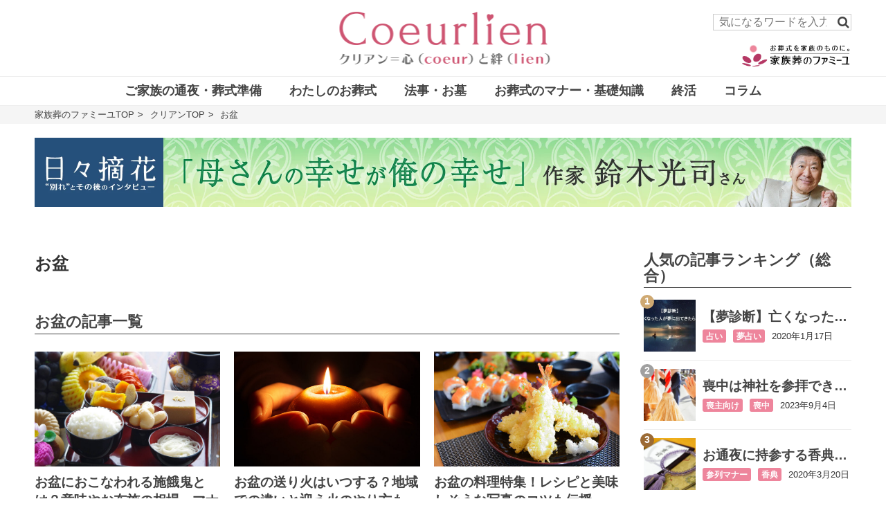

--- FILE ---
content_type: text/html; charset=utf-8
request_url: https://www.famille-kazokusou.com/magazine/tags/%E3%81%8A%E7%9B%86
body_size: 6926
content:











    <!doctype html>
    <html>
    <head>
        <!-- Google Tag Manager -->
<script>(function(w,d,s,l,i){w[l]=w[l]||[];w[l].push({'gtm.start':
new Date().getTime(),event:'gtm.js'});var f=d.getElementsByTagName(s)[0],
j=d.createElement(s),dl=l!='dataLayer'?'&l='+l:'';j.async=true;j.src=
'https://www.googletagmanager.com/gtm.js?id='+i+dl;f.parentNode.insertBefore(j,f);
})(window,document,'script','dataLayer','GTM-PF7MD6');</script>
<!-- End Google Tag Manager -->

<!-- Google Search Console -->
<meta name="google-site-verification" content="J5k4bfYUF2lqf265cKmD3jboKDF1k0AgoGJqkBjV4sE" />
<!-- End Google Search Console -->
        
        <meta http-equiv="X-UA-Compatible" content="IE=edge">
        <meta charset="UTF-8">
        <meta name="viewport" content="width=device-width, initial-scale=1">
        <title>「お盆」の記事一覧 - 家族葬のファミーユ【Coeurlien】</title>
        
        
        <link href="https://cdn.clipkit.co/tenants/722/sites/favicons/000/000/001/square/10d7301e-ab16-4d93-bd71-0083f69b9986.png?1572505924" rel="shortcut icon" type="image/vnd.microsoft.icon">
        <link rel="apple-touch-icon" href="https://cdn.clipkit.co/tenants/722/sites/touch_icons/000/000/001/square/44abd190-eb31-4dc0-80bd-06a4ce63ba74.jpg?1582006495">

        <!--default-->
        <link rel="stylesheet" href="//maxcdn.bootstrapcdn.com/font-awesome/4.7.0/css/font-awesome.min.css">
        <link rel="stylesheet" media="screen" href="https://cdn.clipkit.co/clipkit/stylesheets/application-1.0.css">
        <!-- / default-->
        
        <link rel="stylesheet" href="https://cdn.clipkit.co/tenants/722/resources/assets/000/000/018/original/style.css?1767661330" media="all">
        <script src="https://cdn.clipkit.co/tenants/722/resources/assets/000/000/003/original/jquery-3.3.1.min.js?1568889421"></script>
        
        <!--国際化対応-->
        <script>
          function I18nDummy() {}
          I18nDummy.prototype = {
            defaultLocale : function() { return 'ja'; } ,
            locale : function() { return 'ja'; }
          }
          window.I18n = I18nDummy;
        </script>
        
        
  
    <link rel="canonical" href="https://www.famille-kazokusou.com/magazine/tags/%E3%81%8A%E7%9B%86">
  
  <meta name="description" content="">
  <meta name="twitter:card" content="summary">
  <meta name="twitter:domain" content="www.famille-kazokusou.com">
  <meta name="twitter:title" content="お盆 - 家族葬のファミーユ【Coeurlien】">
  <meta name="twitter:image" content="https://cdn.clipkit.co/clipkit/images/medium/missing.png">
  <meta name="twitter:description" content="">
  <meta property="og:site_name" content="家族葬のファミーユ【Coeurlien】">
  <meta property="og:title" content="「お盆」の記事一覧 - 家族葬のファミーユ【Coeurlien】">
  <meta property="og:description" content="">
  <meta property="og:type" content="website">
  <meta property="og:url" content="https://www.famille-kazokusou.com/magazine/tags/%E3%81%8A%E7%9B%86">
  <meta property="og:image" content="https://cdn.clipkit.co/clipkit/images/large/missing.png">

        
        <!-- headタグ内の下部に挿入されます -->


        
        <style>
          #header .container {
            align-items: unset;
          }
          .produced__wrap {
            display: none;
            position: absolute;
            width: 170px;
            padding-right: 10px;
            left: 100%;
            bottom: 0;
            transform: translate(-100%, -10px);
          }
          
          .produced__image {
            float: right;
            width: 170px;
          }
          @media (min-width: 768px){
            #header .container {
              height: 90px;
            }
            .produced__wrap {
              display: block;
            }
            @media (min-width: 768px){
           #footer .navi ul {
           flex-direction: column;
           }
           #footer .navi ul li {
    margin-left: 0px; 
    font-size: 1.4rem;
    color: #000;
}
          }
          
        </style>
    <meta name="csrf-param" content="authenticity_token" />
<meta name="csrf-token" content="EgMFGt2lq_7pgbZLb-RT5hMyWskXIO2aGtgf23q4nLwtyyxhjP5-uoRXWM7NKb6XWPIcskwxKDq1tKN6WGDUlw" /><script>window.routing_root_path = '/magazine';
window.site_name = 'media';
I18n.defaultLocale = 'ja';
I18n.locale = 'ja';</script></head>
	
    <body>

      <!-- Google Tag Manager (noscript) -->
<noscript><iframe src="https://www.googletagmanager.com/ns.html?id=GTM-PF7MD6"
height="0" width="0" style="display:none;visibility:hidden"></iframe></noscript>
<!-- End Google Tag Manager (noscript) -->

        <header id="header">

            <div class="container">

                <!--logo-->
                <h1 class="logo">
                    <a href="/magazine/" class="hv"><img src="https://cdn.clipkit.co/tenants/722/sites/logos/000/000/001/logo_sm/fb8ff7be-819c-4cc9-879d-313341157970.png?1579242451" alt="家族葬のファミーユ【Coeurlien】"></a>
                </h1>

                <!--serch-->
                <form action="/magazine/search" role="search" class="search">
                    <input type="text" placeholder="気になるワードを入力" name="q" value="">
                    <button type="submit"><span class="fa fa-search text-muted"></span></button>
                </form>
                
                <!-- <p class="mypage">
                  <a href="https://www.famille-kazokusou.com/magazine/mypage"><i class="fa fa-id-card-o" aria-hidden="true"></i>マイページ</a>
                </p> -->
                
                <div class="produced__wrap">
                    <a href="https://www.famille-kazokusou.com/" target="_blank">
                      <img class="produced__image" src="https://cdn.clipkit.co/tenants/722/resources/assets/000/000/021/original/%E3%83%95%E3%82%A1%E3%83%9F%E3%83%BC%E3%83%A6.png?1572579857" alt="家族葬のファミーユ">
                    </a>
                </div>
            </div>

            <!--gnavi-->
            <nav class="gnavi">
                <ul>
                    
                      
                          <li>
                            <a href="/magazine/otsuya"><span>ご家族の通夜・葬式準備</span></a>
                          </li>
                      
                    
                      
                          <li>
                            <a href="/magazine/ososhiki"><span>わたしのお葬式</span></a>
                          </li>
                      
                    
                      
                          <li>
                            <a href="/magazine/after"><span>法事・お墓</span></a>
                          </li>
                      
                    
                      
                          <li>
                            <a href="/magazine/manner"><span>お葬式のマナー・基礎知識</span></a>
                          </li>
                      
                    
                      
                          <li>
                            <a href="/magazine/shukatsu"><span>終活</span></a>
                          </li>
                      
                    
                      
                          <li>
                            <a href="/magazine/column"><span>コラム</span></a>
                          </li>
                      
                    
                </ul>
            </nav>

        </header>


<!--breadcrumb-->
<div id="breadcrumb">
<div class="container">
<ul itemscope itemtype="http://schema.org/BreadcrumbList">
<li itemprop="itemListElement" itemscope itemtype="http://schema.org/ListItem">
<a itemprop="item" href="https://www.famille-kazokusou.com/">
<span itemprop="name">
<meta itemprop="position" content="1" />家族葬のファミーユTOP
</span>
</a>
</li>


<li itemprop="itemListElement" itemscope itemtype="http://schema.org/ListItem">
<a itemprop="item" href="/magazine/">

<span itemprop="name">
<meta itemprop="position" content="1" />クリアンTOP
<span class="sr-only">家族葬のファミーユ【Coeurlien】</span>
</span>

</a>
</li>


<li itemprop="itemListElement" itemscope itemtype="http://schema.org/ListItem">

  <a itemprop="item" href="https://www.famille-kazokusou.com/magazine/tags/%E3%81%8A%E7%9B%86">

<span itemprop="name">
<meta itemprop="position" content="2" />お盆
</span>
</a>
</li>
</ul>
</div>
</div>





  <div class="bnr_hd_pc">
    <a href="https://www.famille-kazokusou.com/magazine/column/801?utm_source=coeurlien&utm_medium=banner&utm_campaign=hibitekica_ksuzuki"><img src="https://cdn.clipkit.co/tenants/722/collection_item_images/images/000/000/051/original/8f77673b-2185-4544-9a82-485e78875cbc.jpg?1766099913"></a>
  </div>



  <div class="bnr_hd_sp">
    <a href="https://www.famille-kazokusou.com/magazine/column/801?utm_source=coeurlien&utm_medium=banner&utm_campaign=hibitekicaksuzuki"><img src="https://cdn.clipkit.co/tenants/722/collection_item_images/images/000/000/050/original/dec4391a-1ec8-4222-9c54-90333fd700f8.jpg?1766099853"></a>
  </div>



        
        <!--------------------------------------------------------------------

        CONTENTS

        ---------------------------------------------------------------------->
         
         <!-- main -->
         <main id="main" role="main">
              
                <div class="container layout_2colums">
                  <div class="left_column">	
                    


	


        
<section>

    <header class="tag_header">
        <div class="txt">
            <h1 class="title"><span>お盆</span></h1>
            <div class="description">
                
            </div>
        </div>
    </header>

    
    <section>
        <h2 class="title_01">お盆の記事一覧</h2>
        
        
        <div class="article_list_01">
            <div class="articles">
                
                    
<article>
	  <a class="image hv" href="/magazine/manner/633">
	    
	      <img class="ofi" src="https://cdn.clipkit.co/tenants/722/articles/images/000/000/657/large/55e61fda-4996-44c4-b24e-ebc095b8e59e.jpg?1678966745" alt="お盆におこなわれる施餓鬼とは？意味やお布施の相場、マナーを解説">
	    
    	<div class="icons">
    	   
    	</div>
	  </a>
	
	<div class="txt">
		<h3 class="title">
			<a href="/magazine/manner/633">お盆におこなわれる施餓鬼とは？意味やお布施の相場、マナーを解説</a>
		</h3>
		<div class="info">
		    
		    
		    
		      
		        <span class="cat_name"><a href="/magazine/tags/%E6%96%BD%E9%A4%93%E9%AC%BC">施餓鬼</a></span>
		      
		        <span class="cat_name"><a href="/magazine/tags/%E3%81%8A%E7%9B%86">お盆</a></span>
		      
		    
        <time>2023年6月7日</time>
		</div>
	</div>
</article>

                
                    
<article>
	  <a class="image hv" href="/magazine/manner/320">
	    
	      <img class="ofi" src="https://cdn.clipkit.co/tenants/722/articles/images/000/000/331/large/c7af1ecd-9c61-4aa7-85e8-3f8e696bddbf.jpg?1622116207" alt="お盆の送り火はいつする？地域での違いと迎え火のやり方も				">
	    
    	<div class="icons">
    	   
    	</div>
	  </a>
	
	<div class="txt">
		<h3 class="title">
			<a href="/magazine/manner/320">お盆の送り火はいつする？地域での違いと迎え火のやり方も				</a>
		</h3>
		<div class="info">
		    
		    
		    
		      
		        <span class="cat_name"><a href="/magazine/tags/%E9%80%81%E3%82%8A%E7%81%AB">送り火</a></span>
		      
		        <span class="cat_name"><a href="/magazine/tags/%E3%81%8A%E7%9B%86">お盆</a></span>
		      
		    
        <time>2021年7月12日</time>
		</div>
	</div>
</article>

                
                    
<article>
	  <a class="image hv" href="/magazine/ososhiki/146">
	    
	      <img class="ofi" src="https://cdn.clipkit.co/tenants/722/articles/images/000/000/155/large/e8914fba-c5b0-4267-8ce2-721963011656.jpg?1591811660" alt="お盆の料理特集！レシピと美味しそうな写真のコツも伝授">
	    
    	<div class="icons">
    	   
    	</div>
	  </a>
	
	<div class="txt">
		<h3 class="title">
			<a href="/magazine/ososhiki/146">お盆の料理特集！レシピと美味しそうな写真のコツも伝授</a>
		</h3>
		<div class="info">
		    
		    
		    
		      
		        <span class="cat_name"><a href="/magazine/tags/%E3%81%8A%E7%9B%86%E3%81%AE%E6%96%99%E7%90%86">お盆の料理</a></span>
		      
		        <span class="cat_name"><a href="/magazine/tags/%E3%81%8A%E7%9B%86">お盆</a></span>
		      
		    
        <time>2020年6月26日</time>
		</div>
	</div>
</article>

                
                    
<article>
	  <a class="image hv" href="/magazine/after/110">
	    
	      <img class="ofi" src="https://cdn.clipkit.co/tenants/722/articles/images/000/001/571/large/a96714f0-d71d-4beb-aa02-f59139ca59ce.jpg?1735195764" alt="お盆とはどんな風習？｜期間、過ごし方、タブーな行為など">
	    
    	<div class="icons">
    	   
    	</div>
	  </a>
	
	<div class="txt">
		<h3 class="title">
			<a href="/magazine/after/110">お盆とはどんな風習？｜期間、過ごし方、タブーな行為など</a>
		</h3>
		<div class="info">
		    
		    
		    
		      
		        <span class="cat_name"><a href="/magazine/tags/%E3%81%8A%E7%9B%86%E3%81%A8%E3%81%AF">お盆とは</a></span>
		      
		        <span class="cat_name"><a href="/magazine/tags/%E3%81%8A%E7%9B%86">お盆</a></span>
		      
		    
        <time>2020年4月30日</time>
		</div>
	</div>
</article>

                
                    
<article>
	  <a class="image hv" href="/magazine/after/66">
	    
	      <img class="ofi" src="https://cdn.clipkit.co/tenants/722/articles/images/000/000/069/large/e623926b-593c-4698-a3c8-77889d13307f.jpg?1579572450" alt="初盆提灯（はつぼんちょうちん）とは。選び方や飾り方も解説">
	    
    	<div class="icons">
    	   
    	</div>
	  </a>
	
	<div class="txt">
		<h3 class="title">
			<a href="/magazine/after/66">初盆提灯（はつぼんちょうちん）とは。選び方や飾り方も解説</a>
		</h3>
		<div class="info">
		    
		    
		    
		      
		        <span class="cat_name"><a href="/magazine/tags/%E5%88%9D%E7%9B%86%E6%8F%90%E7%81%AF">初盆提灯</a></span>
		      
		        <span class="cat_name"><a href="/magazine/tags/%E3%81%8A%E7%9B%86">お盆</a></span>
		      
		    
        <time>2020年2月10日</time>
		</div>
	</div>
</article>

                
            </div>
        </div>
        
        
          

<div class="item_pager">

  <div class="pager_l">
    
    
  </div>


  <div class="pager_c">
    
     
     
    
     
    
    
    <span class="is-now">1</span> 
    
    
     


    
    
    
    
    
  </div>
  
  
  <div class="pager_r">
    
    
  </div>

</div>



        
        <div class="clearfix paginate text-center"><div class="pull-right num-lines">5 件</div></div>
    </section>
    
    
</section>
        

	                </div>
                  <div class="right_column">
                    <aside id="aside">
		
		<section>
		  
         <h3 class="title_01 mb05">人気の記事ランキング（総合）</h3>
           <div class="article_list_01 ranking ranking_part">
            
           </div>
       
		</section>
		
		<div class="side_bnr">
	    <a href="https://www.famille-kazokusou.com/news/information/220328line.html"><img src="https://cdn.clipkit.co/tenants/722/resources/assets/000/000/034/original/line_bnr_side.jpg?1668759900"></a>
		</div>
		
		<section>
			<h3 class="title_01 mb05">おすすめの記事</h3>
			<div class="article_list_01 recommend">
                
                
                
                    
<article>
	  <a class="image hv" href="/magazine/column/784">
	    
	      <img class="ofi" src="https://cdn.clipkit.co/tenants/722/articles/images/000/001/670/large/826d0056-3d85-400a-9183-dfea1bf5e3fc.jpg?1747955155" alt="「身支度をしていた母」タレント・マッハ文朱さん【インタビュー前編】～日々摘花　第59回～">
	    
    	<div class="icons">
    	   
    	</div>
	  </a>
	
	<div class="txt">
		<h3 class="title">
			<a href="/magazine/column/784">「身支度をしていた母」タレント・マッハ文朱さん【インタビュー前編】～日々摘花　第59回～</a>
		</h3>
		<div class="info">
		    
		    
		    
		      
		        <span class="cat_name"><a href="/magazine/tags/%E3%83%9E%E3%83%83%E3%83%8F%E6%96%87%E6%9C%B1">マッハ文朱</a></span>
		      
		        <span class="cat_name"><a href="/magazine/tags/%E3%82%A4%E3%83%B3%E3%82%BF%E3%83%93%E3%83%A5%E3%83%BC">インタビュー</a></span>
		      
		    
        <time>2025年5月23日</time>
		</div>
	</div>
</article>

                
                    
<article>
	  <a class="image hv" href="/magazine/column/791">
	    
	      <img class="ofi" src="https://cdn.clipkit.co/tenants/722/articles/images/000/001/870/large/84739796-b81f-496c-92f7-477aaf849082.jpg?1749692493" alt="「父ちゃんみたく、我慢せず生きる」倉田真由美さん【インタビュー後編】～日々摘花　第61回～">
	    
    	<div class="icons">
    	   
    	</div>
	  </a>
	
	<div class="txt">
		<h3 class="title">
			<a href="/magazine/column/791">「父ちゃんみたく、我慢せず生きる」倉田真由美さん【インタビュー後編】～日々摘花　第61回～</a>
		</h3>
		<div class="info">
		    
		    
		    
		      
		        <span class="cat_name"><a href="/magazine/tags/%E5%80%89%E7%94%B0%E7%9C%9F%E7%94%B1%E7%BE%8E">倉田真由美</a></span>
		      
		        <span class="cat_name"><a href="/magazine/tags/%E3%82%A4%E3%83%B3%E3%82%BF%E3%83%93%E3%83%A5%E3%83%BC">インタビュー</a></span>
		      
		    
        <time>2025年7月25日</time>
		</div>
	</div>
</article>

                
                    
<article>
	  <a class="image hv" href="/magazine/column/787">
	    
	      <img class="ofi" src="https://cdn.clipkit.co/tenants/722/articles/images/000/001/704/large/ec89f028-d03e-4a02-aded-29daca256538.jpg?1748397486" alt="「一生ひとりで愉快に」おかずクラブ・オカリナさん【インタビュー後編】～日々摘花　第60回～">
	    
    	<div class="icons">
    	   
    	</div>
	  </a>
	
	<div class="txt">
		<h3 class="title">
			<a href="/magazine/column/787">「一生ひとりで愉快に」おかずクラブ・オカリナさん【インタビュー後編】～日々摘花　第60回～</a>
		</h3>
		<div class="info">
		    
		    
		    
		      
		        <span class="cat_name"><a href="/magazine/tags/%E3%81%8A%E3%81%8B%E3%81%9A%E3%82%AF%E3%83%A9%E3%83%96%E3%83%BB%E3%82%AA%E3%82%AB%E3%83%AA%E3%83%8A">おかずクラブ・オカリナ</a></span>
		      
		        <span class="cat_name"><a href="/magazine/tags/%E3%82%A4%E3%83%B3%E3%82%BF%E3%83%93%E3%83%A5%E3%83%BC">インタビュー</a></span>
		      
		    
        <time>2025年6月27日</time>
		</div>
	</div>
</article>

                
                    
<article>
	  <a class="image hv" href="/magazine/column/789">
	    
	      <img class="ofi" src="https://cdn.clipkit.co/tenants/722/articles/images/000/001/868/large/3efcfa46-5489-471d-ad9c-1fd1589e9a38.jpg?1749692466" alt="「最高の“父ちゃん”」漫画家・倉田真由美さん【インタビュー前編】～日々摘花　第61回～">
	    
    	<div class="icons">
    	   
    	</div>
	  </a>
	
	<div class="txt">
		<h3 class="title">
			<a href="/magazine/column/789">「最高の“父ちゃん”」漫画家・倉田真由美さん【インタビュー前編】～日々摘花　第61回～</a>
		</h3>
		<div class="info">
		    
		    
		    
		      
		        <span class="cat_name"><a href="/magazine/tags/%E5%80%89%E7%94%B0%E7%9C%9F%E7%94%B1%E7%BE%8E">倉田真由美</a></span>
		      
		        <span class="cat_name"><a href="/magazine/tags/%E3%82%A4%E3%83%B3%E3%82%BF%E3%83%93%E3%83%A5%E3%83%BC">インタビュー</a></span>
		      
		    
        <time>2025年7月18日</time>
		</div>
	</div>
</article>

                
                    
<article>
	  <a class="image hv" href="/magazine/column/778">
	    
	      <img class="ofi" src="https://cdn.clipkit.co/tenants/722/articles/images/000/001/508/large/56beec88-4ede-4e1b-93f2-d7d765cef5f7.jpg?1736134176" alt="「90歳、好きを貫く」玉田元康さん【インタビュー後編】～日々摘花　第56回～">
	    
    	<div class="icons">
    	   
    	</div>
	  </a>
	
	<div class="txt">
		<h3 class="title">
			<a href="/magazine/column/778">「90歳、好きを貫く」玉田元康さん【インタビュー後編】～日々摘花　第56回～</a>
		</h3>
		<div class="info">
		    
		    
		    
		      
		        <span class="cat_name"><a href="/magazine/tags/%E7%8E%89%E7%94%B0%E5%85%83%E5%BA%B7">玉田元康</a></span>
		      
		        <span class="cat_name"><a href="/magazine/tags/%E3%82%A4%E3%83%B3%E3%82%BF%E3%83%93%E3%83%A5%E3%83%BC">インタビュー</a></span>
		      
		    
        <time>2025年2月28日</time>
		</div>
	</div>
</article>

                
                
			</div>
		</section>
		
		
		<!--<section>
			<h3 class="title_01">人気のタグ</h3>
			
			<div class="tag_list_01">
				<ul>
					
                    
                    
                    <li><a href="/magazine/tags/%E3%82%A4%E3%83%B3%E3%82%BF%E3%83%93%E3%83%A5%E3%83%BC"><i class="fa fa-tag" aria-hidden="true"></i><span>インタビュー</span></a></li>
                    
                    <li><a href="/magazine/tags/%E6%97%A5%E3%80%85%E6%91%98%E8%8A%B1"><i class="fa fa-tag" aria-hidden="true"></i><span>日々摘花</span></a></li>
                    
                    <li><a href="/magazine/tags/%E3%81%8A%E6%82%94%E3%82%84%E3%81%BF%E3%81%AE%E8%A8%80%E8%91%89"><i class="fa fa-tag" aria-hidden="true"></i><span>お悔やみの言葉</span></a></li>
                    
                    <li><a href="/magazine/tags/%E4%B8%83%E7%A6%8F%E7%A5%9E"><i class="fa fa-tag" aria-hidden="true"></i><span>七福神</span></a></li>
                    
                    <li><a href="/magazine/tags/%E5%96%AA%E4%B8%BB%E5%90%91%E3%81%91"><i class="fa fa-tag" aria-hidden="true"></i><span>喪主向け</span></a></li>
                    
                    <li><a href="/magazine/tags/%E5%8F%82%E5%88%97%E8%80%85%E5%90%91%E3%81%91"><i class="fa fa-tag" aria-hidden="true"></i><span>参列者向け</span></a></li>
                    
                    <li><a href="/magazine/tags/%E3%81%8A%E6%82%94%E3%82%84%E3%81%BF%E3%83%A1%E3%83%BC%E3%83%AB"><i class="fa fa-tag" aria-hidden="true"></i><span>お悔やみメール</span></a></li>
                    
                    <li><a href="/magazine/tags/%E9%A6%99%E5%85%B8"><i class="fa fa-tag" aria-hidden="true"></i><span>香典</span></a></li>
                    
                    <li><a href="/magazine/tags/%E5%8F%82%E5%88%97%E3%83%9E%E3%83%8A%E3%83%BC"><i class="fa fa-tag" aria-hidden="true"></i><span>参列マナー</span></a></li>
                    
                    <li><a href="/magazine/tags/%E7%94%9F%E5%91%BD%E4%BF%9D%E9%99%BA"><i class="fa fa-tag" aria-hidden="true"></i><span>生命保険</span></a></li>
                    
                    <li><a href="/magazine/tags/%E6%B3%95%E4%BA%8B%E3%81%AE%E6%BA%96%E5%82%99"><i class="fa fa-tag" aria-hidden="true"></i><span>法事の準備</span></a></li>
                    
                    <li><a href="/magazine/tags/%E5%A4%A2%E5%8D%A0%E3%81%84"><i class="fa fa-tag" aria-hidden="true"></i><span>夢占い</span></a></li>
                    
                    <li><a href="/magazine/tags/%E5%9B%9B%E5%8D%81%E4%B9%9D%E6%97%A5"><i class="fa fa-tag" aria-hidden="true"></i><span>四十九日</span></a></li>
                    
                    <li><a href="/magazine/tags/%E3%82%A4%E3%83%96%E3%83%8B%E3%83%B3%E3%82%B0%E8%91%AC"><i class="fa fa-tag" aria-hidden="true"></i><span>イブニング葬</span></a></li>
                    
                    <li><a href="/magazine/tags/%E4%B8%89%E5%9B%9E%E5%BF%8C"><i class="fa fa-tag" aria-hidden="true"></i><span>三回忌</span></a></li>
                    
                    <li><a href="/magazine/tags/%E5%AE%B6%E6%97%8F%E8%91%AC%E3%81%A8%E8%A8%80%E3%82%8F%E3%82%8C%E3%81%9F%E3%82%89"><i class="fa fa-tag" aria-hidden="true"></i><span>家族葬と言われたら</span></a></li>
                    
                    <li><a href="/magazine/tags/%E6%96%87%E4%BE%8B"><i class="fa fa-tag" aria-hidden="true"></i><span>文例</span></a></li>
                    
                    <li><a href="/magazine/tags/%E8%B0%B7%E6%9D%91%E6%96%B0%E5%8F%B8%E3%81%95%E3%82%93%E3%80%80%E3%82%A4%E3%83%B3%E3%82%BF%E3%83%93%E3%83%A5%E3%83%BC"><i class="fa fa-tag" aria-hidden="true"></i><span>谷村新司さん　インタビュー</span></a></li>
                    
                    <li><a href="/magazine/tags/%E5%AE%B6%E6%97%8F%E8%91%AC"><i class="fa fa-tag" aria-hidden="true"></i><span>家族葬</span></a></li>
                    
                    <li><a href="/magazine/tags/%E4%BE%8B%E6%96%87"><i class="fa fa-tag" aria-hidden="true"></i><span>例文</span></a></li>
                    
                    
				</ul>
			</div>
		</section>-->

</aside>

                  </div>	
                </div>
              
         </main><!-- / main -->
        

        <!--------------------------------------------------------------------

        FOOTER

        ---------------------------------------------------------------------->

      
        <footer id="footer">

            <div id="backtop">
                <a href="#">TOP</a>
            </div>
            
            <div class="coeurlien_detail">
              <h2>『Coeurlien』とは</h2>
              <p>『Coeurlien（クリアン）』は、家族葬のパイオニアであるファミーユがお届けする終活や葬儀に関する情報メディアです。サイト名は、フランス語の"coeur"（心）と"lien"（絆）を繋いだ造語。家族の絆、人との絆の"バトン"を繋ぐきっかけになれば幸いです。</p>
            </div>

            <div class="container">

                <span class="logo"><a href="https://www.famille-kazokusou.com/"><img src="https://cdn.clipkit.co/tenants/722/resources/assets/000/000/021/original/%E3%83%95%E3%82%A1%E3%83%9F%E3%83%BC%E3%83%A6.png?1572579857" alt="家族葬のファミーユ【Coeurlien】"></a></span>

                <div class="navi">
                    <ul>
                        <li><a href="https://www.famille-kazokusou.com/about-us/">運営会社</a></li>
                        <!--<li><a href="https://www.famille-kazokusou.com/contact/">お問い合わせ</a></li>-->
                        <li><a href="https://www.famille-kazokusou.com/privacy-policy/">プライバシーポリシー</a></li>
                        <li>-------------------------------------<br>
                            ■問い合わせ先（メール）<br>
                            <a href="mailto:coeurlien_info@0120-365-024.com">coeurlien_info@0120-365-024.com</a>
                            対応時間：平日10 時 ~16 時</li>
                    </ul>
                </div>

                <span class="copyright">©家族葬のファミーユ</span>

            </div>

        </footer>


<div class="bnr_ft_pc" style="display: none;">
  <div class="_inn">
    <div class="_layer" style="background: #004a82;"></div>
    
      <p class="flex">ご葬儀の相談は家族葬のファミーユへ</p>
    
    <ul class="flex">
      
        <li><a href="https://www.famille-kazokusou.com/emergency/?utm_source=coeurlien&utm_medium=banner&utm_campaign=emergency"><img src="https://cdn.clipkit.co/tenants/722/collection_item_images/images/000/000/020/original/1c0281a0-42b8-4886-a1cf-0be9bf8af2c5.jpg?1767661069"></a></li>
      
        <li><a href="https://www.famille-kazokusou.com/contact/?pt=request?utm_source=coeurlien&utm_medium=footer_banner&utm_campaign=request_pc"><img src="https://cdn.clipkit.co/tenants/722/collection_item_images/images/000/000/045/original/b0e53106-92a8-4c55-a81a-e983abb4f8eb.jpg?1767582188"></a></li>
      
    </ul>
  </div>
</div>



        <!--default-->
        <script src="https://cdn.clipkit.co/clipkit/javascripts/application-1.0.js" async></script>
        <!-- / default-->

        <script src="https://cdn.clipkit.co/tenants/722/resources/assets/000/000/016/original/ofi.min.js?1568889423"></script>
        <script src="https://cdn.clipkit.co/tenants/722/resources/assets/000/000/006/original/imagesloaded.pkgd.min.js?1568889422"></script>
        <script src="https://cdn.clipkit.co/tenants/722/resources/assets/000/000/014/original/slick.min.js?1568889423"></script>
        <script src="https://cdn.clipkit.co/tenants/722/resources/assets/000/000/005/original/behavior.js?1618837167"></script>

<script>
$(function(){
  var s = $('.bnr_ft_pc');
  $(window).scroll(function () {
    if ( $(this).scrollTop() > 500 ) {
      s.fadeIn();
    } else {
      s.fadeOut();
    }
  });
});
$(function(){
  var s = $('.bnr_ft_sp');
  $(window).scroll(function () {
    if ( $(this).scrollTop() > 500 ) {
      s.fadeIn();
    } else {
      s.fadeOut();
    }
  });
});
</script>


        <!-- bodyタグ内の下部に挿入されます -->

        
    <script src="//cdn.clipkit.co/clipkit_assets/beacon-414f23f8ff2b763f9a6861cc093f7ad22529a6ba44cd8cf474410fb416eaa182.js" async="async" id="clipkit-beacon" data-page-type="tag" data-page-id="33" data-domain="www.famille-kazokusou.com/magazine" data-url="/magazine/tags/%E3%81%8A%E7%9B%86" data-href="https://www.famille-kazokusou.com/magazine/media/beacon"></script><script async="async" data-label="saas" src="//b.clipkit.co/"></script>

<!--Clipkit(R) v14.23.1-20260121 Copyright (C) 2026 VECTOR Inc.-->

</body>
</html>





--- FILE ---
content_type: text/html; charset=utf-8
request_url: https://www.famille-kazokusou.com/magazine/ranking-part
body_size: 6546
content:











    <!doctype html>
    <html>
    <head>
        <!-- Google Tag Manager -->
<script>(function(w,d,s,l,i){w[l]=w[l]||[];w[l].push({'gtm.start':
new Date().getTime(),event:'gtm.js'});var f=d.getElementsByTagName(s)[0],
j=d.createElement(s),dl=l!='dataLayer'?'&l='+l:'';j.async=true;j.src=
'https://www.googletagmanager.com/gtm.js?id='+i+dl;f.parentNode.insertBefore(j,f);
})(window,document,'script','dataLayer','GTM-PF7MD6');</script>
<!-- End Google Tag Manager -->

<!-- Google Search Console -->
<meta name="google-site-verification" content="J5k4bfYUF2lqf265cKmD3jboKDF1k0AgoGJqkBjV4sE" />
<!-- End Google Search Console -->
        
        <meta http-equiv="X-UA-Compatible" content="IE=edge">
        <meta charset="UTF-8">
        <meta name="viewport" content="width=device-width, initial-scale=1">
        <title>ランキングパート - 家族葬のファミーユ【Coeurlien】</title>
        
        
        <link href="https://cdn.clipkit.co/tenants/722/sites/favicons/000/000/001/square/10d7301e-ab16-4d93-bd71-0083f69b9986.png?1572505924" rel="shortcut icon" type="image/vnd.microsoft.icon">
        <link rel="apple-touch-icon" href="https://cdn.clipkit.co/tenants/722/sites/touch_icons/000/000/001/square/44abd190-eb31-4dc0-80bd-06a4ce63ba74.jpg?1582006495">

        <!--default-->
        <link rel="stylesheet" href="//maxcdn.bootstrapcdn.com/font-awesome/4.7.0/css/font-awesome.min.css">
        <link rel="stylesheet" media="screen" href="https://cdn.clipkit.co/clipkit/stylesheets/application-1.0.css">
        <!-- / default-->
        
        <link rel="stylesheet" href="https://cdn.clipkit.co/tenants/722/resources/assets/000/000/018/original/style.css?1767661330" media="all">
        <script src="https://cdn.clipkit.co/tenants/722/resources/assets/000/000/003/original/jquery-3.3.1.min.js?1568889421"></script>
        
        <!--国際化対応-->
        <script>
          function I18nDummy() {}
          I18nDummy.prototype = {
            defaultLocale : function() { return 'ja'; } ,
            locale : function() { return 'ja'; }
          }
          window.I18n = I18nDummy;
        </script>
        
        
        
        <!-- headタグ内の下部に挿入されます -->


        
        <style>
          #header .container {
            align-items: unset;
          }
          .produced__wrap {
            display: none;
            position: absolute;
            width: 170px;
            padding-right: 10px;
            left: 100%;
            bottom: 0;
            transform: translate(-100%, -10px);
          }
          
          .produced__image {
            float: right;
            width: 170px;
          }
          @media (min-width: 768px){
            #header .container {
              height: 90px;
            }
            .produced__wrap {
              display: block;
            }
            @media (min-width: 768px){
           #footer .navi ul {
           flex-direction: column;
           }
           #footer .navi ul li {
    margin-left: 0px; 
    font-size: 1.4rem;
    color: #000;
}
          }
          
        </style>
    <meta name="csrf-param" content="authenticity_token" />
<meta name="csrf-token" content="On_qMVN7M_C5HzJDLhMYth7pRcHF0ags1CAVVXg5il5kjbFcII4BA1m8QifuobDt1BvQ78knTVpTb0rj2RSv2g" /><script>window.routing_root_path = '/magazine';
window.site_name = 'media';
I18n.defaultLocale = 'ja';
I18n.locale = 'ja';</script></head>
	
    <body>

      <!-- Google Tag Manager (noscript) -->
<noscript><iframe src="https://www.googletagmanager.com/ns.html?id=GTM-PF7MD6"
height="0" width="0" style="display:none;visibility:hidden"></iframe></noscript>
<!-- End Google Tag Manager (noscript) -->

        <header id="header">

            <div class="container">

                <!--logo-->
                <h1 class="logo">
                    <a href="/magazine/" class="hv"><img src="https://cdn.clipkit.co/tenants/722/sites/logos/000/000/001/logo_sm/fb8ff7be-819c-4cc9-879d-313341157970.png?1579242451" alt="家族葬のファミーユ【Coeurlien】"></a>
                </h1>

                <!--serch-->
                <form action="/magazine/search" role="search" class="search">
                    <input type="text" placeholder="気になるワードを入力" name="q" value="">
                    <button type="submit"><span class="fa fa-search text-muted"></span></button>
                </form>
                
                <!-- <p class="mypage">
                  <a href="https://www.famille-kazokusou.com/magazine/mypage"><i class="fa fa-id-card-o" aria-hidden="true"></i>マイページ</a>
                </p> -->
                
                <div class="produced__wrap">
                    <a href="https://www.famille-kazokusou.com/" target="_blank">
                      <img class="produced__image" src="https://cdn.clipkit.co/tenants/722/resources/assets/000/000/021/original/%E3%83%95%E3%82%A1%E3%83%9F%E3%83%BC%E3%83%A6.png?1572579857" alt="家族葬のファミーユ">
                    </a>
                </div>
            </div>

            <!--gnavi-->
            <nav class="gnavi">
                <ul>
                    
                      
                          <li>
                            <a href="/magazine/otsuya"><span>ご家族の通夜・葬式準備</span></a>
                          </li>
                      
                    
                      
                          <li>
                            <a href="/magazine/ososhiki"><span>わたしのお葬式</span></a>
                          </li>
                      
                    
                      
                          <li>
                            <a href="/magazine/after"><span>法事・お墓</span></a>
                          </li>
                      
                    
                      
                          <li>
                            <a href="/magazine/manner"><span>お葬式のマナー・基礎知識</span></a>
                          </li>
                      
                    
                      
                          <li>
                            <a href="/magazine/shukatsu"><span>終活</span></a>
                          </li>
                      
                    
                      
                          <li>
                            <a href="/magazine/column"><span>コラム</span></a>
                          </li>
                      
                    
                </ul>
            </nav>

        </header>


<!--breadcrumb-->
<div id="breadcrumb">
<div class="container">
<ul itemscope itemtype="http://schema.org/BreadcrumbList">
<li itemprop="itemListElement" itemscope itemtype="http://schema.org/ListItem">
<a itemprop="item" href="https://www.famille-kazokusou.com/">
<span itemprop="name">
<meta itemprop="position" content="1" />家族葬のファミーユTOP
</span>
</a>
</li>


<li itemprop="itemListElement" itemscope itemtype="http://schema.org/ListItem">
<a itemprop="item" href="/magazine/">

<span itemprop="name">
<meta itemprop="position" content="1" />クリアンTOP
<span class="sr-only">家族葬のファミーユ【Coeurlien】</span>
</span>

</a>
</li>


<li itemprop="itemListElement" itemscope itemtype="http://schema.org/ListItem">

  <a itemprop="item" href="https://www.famille-kazokusou.com/magazine/ranking-part">

<span itemprop="name">
<meta itemprop="position" content="2" />ランキングパート
</span>
</a>
</li>
</ul>
</div>
</div>





  <div class="bnr_hd_pc">
    <a href="https://www.famille-kazokusou.com/magazine/column/801?utm_source=coeurlien&utm_medium=banner&utm_campaign=hibitekica_ksuzuki"><img src="https://cdn.clipkit.co/tenants/722/collection_item_images/images/000/000/051/original/8f77673b-2185-4544-9a82-485e78875cbc.jpg?1766099913"></a>
  </div>



  <div class="bnr_hd_sp">
    <a href="https://www.famille-kazokusou.com/magazine/column/801?utm_source=coeurlien&utm_medium=banner&utm_campaign=hibitekicaksuzuki"><img src="https://cdn.clipkit.co/tenants/722/collection_item_images/images/000/000/050/original/dec4391a-1ec8-4222-9c54-90333fd700f8.jpg?1766099853"></a>
  </div>



        
        <!--------------------------------------------------------------------

        CONTENTS

        ---------------------------------------------------------------------->
         
         <!-- main -->
         <main id="main" role="main">
              
                <div class="container layout_2colums">
                  <div class="left_column">	
                    

<div id="ranking_articles">

    
    
        
            
            
                
<article>
	  <a class="image hv" href="/magazine/after/28">
	    
	      <img class="ofi" src="https://cdn.clipkit.co/tenants/722/articles/images/000/000/688/large/fff84302-ac41-47fc-a6fa-0a36ddf763d3.jpg?1703654013" alt="【夢診断】亡くなった人が夢に出てきたら？その意味を解説">
	    
    	<div class="icons">
    	   
    	</div>
	  </a>
	
	<div class="txt">
		<h3 class="title">
			<a href="/magazine/after/28">【夢診断】亡くなった人が夢に出てきたら？その意味を解説</a>
		</h3>
		<div class="info">
		    
		    
		    
		      
		        <span class="cat_name"><a href="/magazine/tags/%E5%8D%A0%E3%81%84">占い</a></span>
		      
		        <span class="cat_name"><a href="/magazine/tags/%E5%A4%A2%E5%8D%A0%E3%81%84">夢占い</a></span>
		      
		    
        <time>2020年1月17日</time>
		</div>
	</div>
</article>

            
                
<article>
	  <a class="image hv" href="/magazine/manner/718">
	    
	      <img class="ofi" src="https://cdn.clipkit.co/tenants/722/articles/images/000/000/761/large/20d77273-b18e-454f-b628-7cb0f5b6b737.jpg?1690853174" alt="喪中は神社を参拝できない？忌中との違いや控えるべきこと">
	    
    	<div class="icons">
    	   
    	</div>
	  </a>
	
	<div class="txt">
		<h3 class="title">
			<a href="/magazine/manner/718">喪中は神社を参拝できない？忌中との違いや控えるべきこと</a>
		</h3>
		<div class="info">
		    
		    
		    
		      
		        <span class="cat_name"><a href="/magazine/tags/%E5%96%AA%E4%B8%BB%E5%90%91%E3%81%91">喪主向け</a></span>
		      
		        <span class="cat_name"><a href="/magazine/tags/%E5%96%AA%E4%B8%AD">喪中</a></span>
		      
		    
        <time>2023年9月4日</time>
		</div>
	</div>
</article>

            
                
<article>
	  <a class="image hv" href="/magazine/manner/35">
	    
	      <img class="ofi" src="https://cdn.clipkit.co/tenants/722/articles/images/000/000/683/large/f9751113-3a2e-4b1c-a315-7c6bdfed0113.jpg?1681662938" alt="お通夜に持参する香典袋の書き方は？「御霊前」と「御仏前」の違い">
	    
    	<div class="icons">
    	   
    	</div>
	  </a>
	
	<div class="txt">
		<h3 class="title">
			<a href="/magazine/manner/35">お通夜に持参する香典袋の書き方は？「御霊前」と「御仏前」の違い</a>
		</h3>
		<div class="info">
		    
		    
		    
		      
		        <span class="cat_name"><a href="/magazine/tags/%E5%8F%82%E5%88%97%E3%83%9E%E3%83%8A%E3%83%BC">参列マナー</a></span>
		      
		        <span class="cat_name"><a href="/magazine/tags/%E9%A6%99%E5%85%B8">香典</a></span>
		      
		    
        <time>2020年3月20日</time>
		</div>
	</div>
</article>

            
                
<article>
	  <a class="image hv" href="/magazine/manner/566">
	    
	      <img class="ofi" src="https://cdn.clipkit.co/tenants/722/articles/images/000/000/587/large/7c09582e-9f31-4627-81e9-01d2b255c5ec.jpg?1667200221" alt="病気の人にかける言葉とは。お見舞いや手紙に使える例文集">
	    
    	<div class="icons">
    	   
    	</div>
	  </a>
	
	<div class="txt">
		<h3 class="title">
			<a href="/magazine/manner/566">病気の人にかける言葉とは。お見舞いや手紙に使える例文集</a>
		</h3>
		<div class="info">
		    
		    
		    
		      
		        <span class="cat_name"><a href="/magazine/tags/%E3%81%8A%E8%A6%8B%E8%88%9E%E3%81%84">お見舞い</a></span>
		      
		        <span class="cat_name"><a href="/magazine/tags/%E4%BE%8B%E6%96%87">例文</a></span>
		      
		    
        <time>2022年12月21日</time>
		</div>
	</div>
</article>

            
                
<article>
	  <a class="image hv" href="/magazine/manner/449">
	    
	      <img class="ofi" src="https://cdn.clipkit.co/tenants/722/articles/images/000/000/687/large/3106c405-9b7c-4e7b-a860-86500ddde020.jpg?1681662970" alt="【メールで伝える】身内が亡くなった人にかける言葉とは">
	    
    	<div class="icons">
    	   
    	</div>
	  </a>
	
	<div class="txt">
		<h3 class="title">
			<a href="/magazine/manner/449">【メールで伝える】身内が亡くなった人にかける言葉とは</a>
		</h3>
		<div class="info">
		    
		    
		    
		      
		        <span class="cat_name"><a href="/magazine/tags/%E8%91%AC%E7%A5%AD%E3%81%AE%E6%8C%A8%E6%8B%B6">葬祭の挨拶</a></span>
		      
		        <span class="cat_name"><a href="/magazine/tags/%E3%81%8A%E6%82%94%E3%82%84%E3%81%BF%E3%83%A1%E3%83%BC%E3%83%AB">お悔やみメール</a></span>
		      
		    
        <time>2022年3月30日</time>
		</div>
	</div>
</article>

            
        
        
    

</div>
	                </div>
                  <div class="right_column">
                    <aside id="aside">
		
		<section>
		  
         <h3 class="title_01 mb05">人気の記事ランキング（総合）</h3>
           <div class="article_list_01 ranking ranking_part">
            
           </div>
       
		</section>
		
		<div class="side_bnr">
	    <a href="https://www.famille-kazokusou.com/news/information/220328line.html"><img src="https://cdn.clipkit.co/tenants/722/resources/assets/000/000/034/original/line_bnr_side.jpg?1668759900"></a>
		</div>
		
		<section>
			<h3 class="title_01 mb05">おすすめの記事</h3>
			<div class="article_list_01 recommend">
                
                
                
                    
<article>
	  <a class="image hv" href="/magazine/column/786">
	    
	      <img class="ofi" src="https://cdn.clipkit.co/tenants/722/articles/images/000/001/703/large/ac997664-6e8f-484d-8f8c-bfa7fcb0b171.jpg?1748405680" alt="「40年の人生で一度だけ泣いた患者さんの死」おかずクラブ・オカリナさん【インタビュー前編】～日々摘花　第60回～">
	    
    	<div class="icons">
    	   
    	</div>
	  </a>
	
	<div class="txt">
		<h3 class="title">
			<a href="/magazine/column/786">「40年の人生で一度だけ泣いた患者さんの死」おかずクラブ・オカリナさん【インタビュー前編】～日々摘花　第60回～</a>
		</h3>
		<div class="info">
		    
		    
		    
		      
		        <span class="cat_name"><a href="/magazine/tags/%E3%81%8A%E3%81%8B%E3%81%9A%E3%82%AF%E3%83%A9%E3%83%96%E3%83%BB%E3%82%AA%E3%82%AB%E3%83%AA%E3%83%8A">おかずクラブ・オカリナ</a></span>
		      
		        <span class="cat_name"><a href="/magazine/tags/%E3%82%A4%E3%83%B3%E3%82%BF%E3%83%93%E3%83%A5%E3%83%BC">インタビュー</a></span>
		      
		    
        <time>2025年6月20日</time>
		</div>
	</div>
</article>

                
                    
<article>
	  <a class="image hv" href="/magazine/column/801">
	    
	      <img class="ofi" src="https://cdn.clipkit.co/tenants/722/articles/images/000/002/165/large/e7c384b5-b42c-45e0-b917-8db7ed302203.jpg?1764726008" alt="「母さんの幸せが俺の幸せ」作家・鈴木光司さん【インタビュー前編】～日々摘花　第65回～">
	    
    	<div class="icons">
    	   
    	</div>
	  </a>
	
	<div class="txt">
		<h3 class="title">
			<a href="/magazine/column/801">「母さんの幸せが俺の幸せ」作家・鈴木光司さん【インタビュー前編】～日々摘花　第65回～</a>
		</h3>
		<div class="info">
		    
		    
		    
		      
		        <span class="cat_name"><a href="/magazine/tags/%E9%88%B4%E6%9C%A8%E5%85%89%E5%8F%B8">鈴木光司</a></span>
		      
		        <span class="cat_name"><a href="/magazine/tags/%E3%82%A4%E3%83%B3%E3%82%BF%E3%83%93%E3%83%A5%E3%83%BC">インタビュー</a></span>
		      
		    
        <time>2025年12月19日</time>
		</div>
	</div>
</article>

                
                    
<article>
	  <a class="image hv" href="/magazine/column/787">
	    
	      <img class="ofi" src="https://cdn.clipkit.co/tenants/722/articles/images/000/001/704/large/ec89f028-d03e-4a02-aded-29daca256538.jpg?1748397486" alt="「一生ひとりで愉快に」おかずクラブ・オカリナさん【インタビュー後編】～日々摘花　第60回～">
	    
    	<div class="icons">
    	   
    	</div>
	  </a>
	
	<div class="txt">
		<h3 class="title">
			<a href="/magazine/column/787">「一生ひとりで愉快に」おかずクラブ・オカリナさん【インタビュー後編】～日々摘花　第60回～</a>
		</h3>
		<div class="info">
		    
		    
		    
		      
		        <span class="cat_name"><a href="/magazine/tags/%E3%81%8A%E3%81%8B%E3%81%9A%E3%82%AF%E3%83%A9%E3%83%96%E3%83%BB%E3%82%AA%E3%82%AB%E3%83%AA%E3%83%8A">おかずクラブ・オカリナ</a></span>
		      
		        <span class="cat_name"><a href="/magazine/tags/%E3%82%A4%E3%83%B3%E3%82%BF%E3%83%93%E3%83%A5%E3%83%BC">インタビュー</a></span>
		      
		    
        <time>2025年6月27日</time>
		</div>
	</div>
</article>

                
                    
<article>
	  <a class="image hv" href="/magazine/column/796">
	    
	      <img class="ofi" src="https://cdn.clipkit.co/tenants/722/articles/images/000/002/099/large/77584afd-9c67-4525-9170-74b1a6667949.jpg?1756697180" alt="「人生はコメディ」エッセイスト・阿川佐和子さん【インタビュー前編】～日々摘花　第63回～">
	    
    	<div class="icons">
    	   
    	</div>
	  </a>
	
	<div class="txt">
		<h3 class="title">
			<a href="/magazine/column/796">「人生はコメディ」エッセイスト・阿川佐和子さん【インタビュー前編】～日々摘花　第63回～</a>
		</h3>
		<div class="info">
		    
		    
		    
		      
		        <span class="cat_name"><a href="/magazine/tags/%E9%98%BF%E5%B7%9D%E4%BD%90%E5%92%8C%E5%AD%90">阿川佐和子</a></span>
		      
		        <span class="cat_name"><a href="/magazine/tags/%E3%82%A4%E3%83%B3%E3%82%BF%E3%83%93%E3%83%A5%E3%83%BC">インタビュー</a></span>
		      
		    
        <time>2025年9月19日</time>
		</div>
	</div>
</article>

                
                    
<article>
	  <a class="image hv" href="/magazine/column/778">
	    
	      <img class="ofi" src="https://cdn.clipkit.co/tenants/722/articles/images/000/001/508/large/56beec88-4ede-4e1b-93f2-d7d765cef5f7.jpg?1736134176" alt="「90歳、好きを貫く」玉田元康さん【インタビュー後編】～日々摘花　第56回～">
	    
    	<div class="icons">
    	   
    	</div>
	  </a>
	
	<div class="txt">
		<h3 class="title">
			<a href="/magazine/column/778">「90歳、好きを貫く」玉田元康さん【インタビュー後編】～日々摘花　第56回～</a>
		</h3>
		<div class="info">
		    
		    
		    
		      
		        <span class="cat_name"><a href="/magazine/tags/%E7%8E%89%E7%94%B0%E5%85%83%E5%BA%B7">玉田元康</a></span>
		      
		        <span class="cat_name"><a href="/magazine/tags/%E3%82%A4%E3%83%B3%E3%82%BF%E3%83%93%E3%83%A5%E3%83%BC">インタビュー</a></span>
		      
		    
        <time>2025年2月28日</time>
		</div>
	</div>
</article>

                
                
			</div>
		</section>
		
		
		<!--<section>
			<h3 class="title_01">人気のタグ</h3>
			
			<div class="tag_list_01">
				<ul>
					
                    
                    
                    <li><a href="/magazine/tags/%E3%82%A4%E3%83%B3%E3%82%BF%E3%83%93%E3%83%A5%E3%83%BC"><i class="fa fa-tag" aria-hidden="true"></i><span>インタビュー</span></a></li>
                    
                    <li><a href="/magazine/tags/%E6%97%A5%E3%80%85%E6%91%98%E8%8A%B1"><i class="fa fa-tag" aria-hidden="true"></i><span>日々摘花</span></a></li>
                    
                    <li><a href="/magazine/tags/%E3%81%8A%E6%82%94%E3%82%84%E3%81%BF%E3%81%AE%E8%A8%80%E8%91%89"><i class="fa fa-tag" aria-hidden="true"></i><span>お悔やみの言葉</span></a></li>
                    
                    <li><a href="/magazine/tags/%E4%B8%83%E7%A6%8F%E7%A5%9E"><i class="fa fa-tag" aria-hidden="true"></i><span>七福神</span></a></li>
                    
                    <li><a href="/magazine/tags/%E5%96%AA%E4%B8%BB%E5%90%91%E3%81%91"><i class="fa fa-tag" aria-hidden="true"></i><span>喪主向け</span></a></li>
                    
                    <li><a href="/magazine/tags/%E5%8F%82%E5%88%97%E8%80%85%E5%90%91%E3%81%91"><i class="fa fa-tag" aria-hidden="true"></i><span>参列者向け</span></a></li>
                    
                    <li><a href="/magazine/tags/%E3%81%8A%E6%82%94%E3%82%84%E3%81%BF%E3%83%A1%E3%83%BC%E3%83%AB"><i class="fa fa-tag" aria-hidden="true"></i><span>お悔やみメール</span></a></li>
                    
                    <li><a href="/magazine/tags/%E9%A6%99%E5%85%B8"><i class="fa fa-tag" aria-hidden="true"></i><span>香典</span></a></li>
                    
                    <li><a href="/magazine/tags/%E5%8F%82%E5%88%97%E3%83%9E%E3%83%8A%E3%83%BC"><i class="fa fa-tag" aria-hidden="true"></i><span>参列マナー</span></a></li>
                    
                    <li><a href="/magazine/tags/%E7%94%9F%E5%91%BD%E4%BF%9D%E9%99%BA"><i class="fa fa-tag" aria-hidden="true"></i><span>生命保険</span></a></li>
                    
                    <li><a href="/magazine/tags/%E6%B3%95%E4%BA%8B%E3%81%AE%E6%BA%96%E5%82%99"><i class="fa fa-tag" aria-hidden="true"></i><span>法事の準備</span></a></li>
                    
                    <li><a href="/magazine/tags/%E5%A4%A2%E5%8D%A0%E3%81%84"><i class="fa fa-tag" aria-hidden="true"></i><span>夢占い</span></a></li>
                    
                    <li><a href="/magazine/tags/%E5%9B%9B%E5%8D%81%E4%B9%9D%E6%97%A5"><i class="fa fa-tag" aria-hidden="true"></i><span>四十九日</span></a></li>
                    
                    <li><a href="/magazine/tags/%E3%82%A4%E3%83%96%E3%83%8B%E3%83%B3%E3%82%B0%E8%91%AC"><i class="fa fa-tag" aria-hidden="true"></i><span>イブニング葬</span></a></li>
                    
                    <li><a href="/magazine/tags/%E4%B8%89%E5%9B%9E%E5%BF%8C"><i class="fa fa-tag" aria-hidden="true"></i><span>三回忌</span></a></li>
                    
                    <li><a href="/magazine/tags/%E5%AE%B6%E6%97%8F%E8%91%AC%E3%81%A8%E8%A8%80%E3%82%8F%E3%82%8C%E3%81%9F%E3%82%89"><i class="fa fa-tag" aria-hidden="true"></i><span>家族葬と言われたら</span></a></li>
                    
                    <li><a href="/magazine/tags/%E6%96%87%E4%BE%8B"><i class="fa fa-tag" aria-hidden="true"></i><span>文例</span></a></li>
                    
                    <li><a href="/magazine/tags/%E8%B0%B7%E6%9D%91%E6%96%B0%E5%8F%B8%E3%81%95%E3%82%93%E3%80%80%E3%82%A4%E3%83%B3%E3%82%BF%E3%83%93%E3%83%A5%E3%83%BC"><i class="fa fa-tag" aria-hidden="true"></i><span>谷村新司さん　インタビュー</span></a></li>
                    
                    <li><a href="/magazine/tags/%E5%AE%B6%E6%97%8F%E8%91%AC"><i class="fa fa-tag" aria-hidden="true"></i><span>家族葬</span></a></li>
                    
                    <li><a href="/magazine/tags/%E4%BE%8B%E6%96%87"><i class="fa fa-tag" aria-hidden="true"></i><span>例文</span></a></li>
                    
                    
				</ul>
			</div>
		</section>-->

</aside>

                  </div>	
                </div>
              
         </main><!-- / main -->
        

        <!--------------------------------------------------------------------

        FOOTER

        ---------------------------------------------------------------------->

      
        <footer id="footer">

            <div id="backtop">
                <a href="#">TOP</a>
            </div>
            
            <div class="coeurlien_detail">
              <h2>『Coeurlien』とは</h2>
              <p>『Coeurlien（クリアン）』は、家族葬のパイオニアであるファミーユがお届けする終活や葬儀に関する情報メディアです。サイト名は、フランス語の"coeur"（心）と"lien"（絆）を繋いだ造語。家族の絆、人との絆の"バトン"を繋ぐきっかけになれば幸いです。</p>
            </div>

            <div class="container">

                <span class="logo"><a href="https://www.famille-kazokusou.com/"><img src="https://cdn.clipkit.co/tenants/722/resources/assets/000/000/021/original/%E3%83%95%E3%82%A1%E3%83%9F%E3%83%BC%E3%83%A6.png?1572579857" alt="家族葬のファミーユ【Coeurlien】"></a></span>

                <div class="navi">
                    <ul>
                        <li><a href="https://www.famille-kazokusou.com/about-us/">運営会社</a></li>
                        <!--<li><a href="https://www.famille-kazokusou.com/contact/">お問い合わせ</a></li>-->
                        <li><a href="https://www.famille-kazokusou.com/privacy-policy/">プライバシーポリシー</a></li>
                        <li>-------------------------------------<br>
                            ■問い合わせ先（メール）<br>
                            <a href="mailto:coeurlien_info@0120-365-024.com">coeurlien_info@0120-365-024.com</a>
                            対応時間：平日10 時 ~16 時</li>
                    </ul>
                </div>

                <span class="copyright">©家族葬のファミーユ</span>

            </div>

        </footer>


<div class="bnr_ft_pc" style="display: none;">
  <div class="_inn">
    <div class="_layer" style="background: #004a82;"></div>
    
      <p class="flex">ご葬儀の相談は家族葬のファミーユへ</p>
    
    <ul class="flex">
      
        <li><a href="https://www.famille-kazokusou.com/emergency/?utm_source=coeurlien&utm_medium=banner&utm_campaign=emergency"><img src="https://cdn.clipkit.co/tenants/722/collection_item_images/images/000/000/020/original/1c0281a0-42b8-4886-a1cf-0be9bf8af2c5.jpg?1767661069"></a></li>
      
        <li><a href="https://www.famille-kazokusou.com/contact/?pt=request?utm_source=coeurlien&utm_medium=footer_banner&utm_campaign=request_pc"><img src="https://cdn.clipkit.co/tenants/722/collection_item_images/images/000/000/045/original/b0e53106-92a8-4c55-a81a-e983abb4f8eb.jpg?1767582188"></a></li>
      
    </ul>
  </div>
</div>



        <!--default-->
        <script src="https://cdn.clipkit.co/clipkit/javascripts/application-1.0.js" async></script>
        <!-- / default-->

        <script src="https://cdn.clipkit.co/tenants/722/resources/assets/000/000/016/original/ofi.min.js?1568889423"></script>
        <script src="https://cdn.clipkit.co/tenants/722/resources/assets/000/000/006/original/imagesloaded.pkgd.min.js?1568889422"></script>
        <script src="https://cdn.clipkit.co/tenants/722/resources/assets/000/000/014/original/slick.min.js?1568889423"></script>
        <script src="https://cdn.clipkit.co/tenants/722/resources/assets/000/000/005/original/behavior.js?1618837167"></script>

<script>
$(function(){
  var s = $('.bnr_ft_pc');
  $(window).scroll(function () {
    if ( $(this).scrollTop() > 500 ) {
      s.fadeIn();
    } else {
      s.fadeOut();
    }
  });
});
$(function(){
  var s = $('.bnr_ft_sp');
  $(window).scroll(function () {
    if ( $(this).scrollTop() > 500 ) {
      s.fadeIn();
    } else {
      s.fadeOut();
    }
  });
});
</script>


        <!-- bodyタグ内の下部に挿入されます -->

        
    <script src="//cdn.clipkit.co/clipkit_assets/beacon-414f23f8ff2b763f9a6861cc093f7ad22529a6ba44cd8cf474410fb416eaa182.js" async="async" id="clipkit-beacon" data-page-id="" data-domain="www.famille-kazokusou.com/magazine" data-url="/magazine/ranking-part" data-href="https://www.famille-kazokusou.com/magazine/media/beacon"></script><script async="async" data-label="saas" src="//b.clipkit.co/"></script>

<!--Clipkit(R) v14.23.1-20260121 Copyright (C) 2026 VECTOR Inc.-->

</body>
</html>





--- FILE ---
content_type: text/html; charset=utf-8
request_url: https://www.famille-kazokusou.com/magazine/ranking-part
body_size: 6545
content:











    <!doctype html>
    <html>
    <head>
        <!-- Google Tag Manager -->
<script>(function(w,d,s,l,i){w[l]=w[l]||[];w[l].push({'gtm.start':
new Date().getTime(),event:'gtm.js'});var f=d.getElementsByTagName(s)[0],
j=d.createElement(s),dl=l!='dataLayer'?'&l='+l:'';j.async=true;j.src=
'https://www.googletagmanager.com/gtm.js?id='+i+dl;f.parentNode.insertBefore(j,f);
})(window,document,'script','dataLayer','GTM-PF7MD6');</script>
<!-- End Google Tag Manager -->

<!-- Google Search Console -->
<meta name="google-site-verification" content="J5k4bfYUF2lqf265cKmD3jboKDF1k0AgoGJqkBjV4sE" />
<!-- End Google Search Console -->
        
        <meta http-equiv="X-UA-Compatible" content="IE=edge">
        <meta charset="UTF-8">
        <meta name="viewport" content="width=device-width, initial-scale=1">
        <title>ランキングパート - 家族葬のファミーユ【Coeurlien】</title>
        
        
        <link href="https://cdn.clipkit.co/tenants/722/sites/favicons/000/000/001/square/10d7301e-ab16-4d93-bd71-0083f69b9986.png?1572505924" rel="shortcut icon" type="image/vnd.microsoft.icon">
        <link rel="apple-touch-icon" href="https://cdn.clipkit.co/tenants/722/sites/touch_icons/000/000/001/square/44abd190-eb31-4dc0-80bd-06a4ce63ba74.jpg?1582006495">

        <!--default-->
        <link rel="stylesheet" href="//maxcdn.bootstrapcdn.com/font-awesome/4.7.0/css/font-awesome.min.css">
        <link rel="stylesheet" media="screen" href="https://cdn.clipkit.co/clipkit/stylesheets/application-1.0.css">
        <!-- / default-->
        
        <link rel="stylesheet" href="https://cdn.clipkit.co/tenants/722/resources/assets/000/000/018/original/style.css?1767661330" media="all">
        <script src="https://cdn.clipkit.co/tenants/722/resources/assets/000/000/003/original/jquery-3.3.1.min.js?1568889421"></script>
        
        <!--国際化対応-->
        <script>
          function I18nDummy() {}
          I18nDummy.prototype = {
            defaultLocale : function() { return 'ja'; } ,
            locale : function() { return 'ja'; }
          }
          window.I18n = I18nDummy;
        </script>
        
        
        
        <!-- headタグ内の下部に挿入されます -->


        
        <style>
          #header .container {
            align-items: unset;
          }
          .produced__wrap {
            display: none;
            position: absolute;
            width: 170px;
            padding-right: 10px;
            left: 100%;
            bottom: 0;
            transform: translate(-100%, -10px);
          }
          
          .produced__image {
            float: right;
            width: 170px;
          }
          @media (min-width: 768px){
            #header .container {
              height: 90px;
            }
            .produced__wrap {
              display: block;
            }
            @media (min-width: 768px){
           #footer .navi ul {
           flex-direction: column;
           }
           #footer .navi ul li {
    margin-left: 0px; 
    font-size: 1.4rem;
    color: #000;
}
          }
          
        </style>
    <meta name="csrf-param" content="authenticity_token" />
<meta name="csrf-token" content="On_qMVN7M_C5HzJDLhMYth7pRcHF0ags1CAVVXg5il5kjbFcII4BA1m8QifuobDt1BvQ78knTVpTb0rj2RSv2g" /><script>window.routing_root_path = '/magazine';
window.site_name = 'media';
I18n.defaultLocale = 'ja';
I18n.locale = 'ja';</script></head>
	
    <body>

      <!-- Google Tag Manager (noscript) -->
<noscript><iframe src="https://www.googletagmanager.com/ns.html?id=GTM-PF7MD6"
height="0" width="0" style="display:none;visibility:hidden"></iframe></noscript>
<!-- End Google Tag Manager (noscript) -->

        <header id="header">

            <div class="container">

                <!--logo-->
                <h1 class="logo">
                    <a href="/magazine/" class="hv"><img src="https://cdn.clipkit.co/tenants/722/sites/logos/000/000/001/logo_sm/fb8ff7be-819c-4cc9-879d-313341157970.png?1579242451" alt="家族葬のファミーユ【Coeurlien】"></a>
                </h1>

                <!--serch-->
                <form action="/magazine/search" role="search" class="search">
                    <input type="text" placeholder="気になるワードを入力" name="q" value="">
                    <button type="submit"><span class="fa fa-search text-muted"></span></button>
                </form>
                
                <!-- <p class="mypage">
                  <a href="https://www.famille-kazokusou.com/magazine/mypage"><i class="fa fa-id-card-o" aria-hidden="true"></i>マイページ</a>
                </p> -->
                
                <div class="produced__wrap">
                    <a href="https://www.famille-kazokusou.com/" target="_blank">
                      <img class="produced__image" src="https://cdn.clipkit.co/tenants/722/resources/assets/000/000/021/original/%E3%83%95%E3%82%A1%E3%83%9F%E3%83%BC%E3%83%A6.png?1572579857" alt="家族葬のファミーユ">
                    </a>
                </div>
            </div>

            <!--gnavi-->
            <nav class="gnavi">
                <ul>
                    
                      
                          <li>
                            <a href="/magazine/otsuya"><span>ご家族の通夜・葬式準備</span></a>
                          </li>
                      
                    
                      
                          <li>
                            <a href="/magazine/ososhiki"><span>わたしのお葬式</span></a>
                          </li>
                      
                    
                      
                          <li>
                            <a href="/magazine/after"><span>法事・お墓</span></a>
                          </li>
                      
                    
                      
                          <li>
                            <a href="/magazine/manner"><span>お葬式のマナー・基礎知識</span></a>
                          </li>
                      
                    
                      
                          <li>
                            <a href="/magazine/shukatsu"><span>終活</span></a>
                          </li>
                      
                    
                      
                          <li>
                            <a href="/magazine/column"><span>コラム</span></a>
                          </li>
                      
                    
                </ul>
            </nav>

        </header>


<!--breadcrumb-->
<div id="breadcrumb">
<div class="container">
<ul itemscope itemtype="http://schema.org/BreadcrumbList">
<li itemprop="itemListElement" itemscope itemtype="http://schema.org/ListItem">
<a itemprop="item" href="https://www.famille-kazokusou.com/">
<span itemprop="name">
<meta itemprop="position" content="1" />家族葬のファミーユTOP
</span>
</a>
</li>


<li itemprop="itemListElement" itemscope itemtype="http://schema.org/ListItem">
<a itemprop="item" href="/magazine/">

<span itemprop="name">
<meta itemprop="position" content="1" />クリアンTOP
<span class="sr-only">家族葬のファミーユ【Coeurlien】</span>
</span>

</a>
</li>


<li itemprop="itemListElement" itemscope itemtype="http://schema.org/ListItem">

  <a itemprop="item" href="https://www.famille-kazokusou.com/magazine/ranking-part">

<span itemprop="name">
<meta itemprop="position" content="2" />ランキングパート
</span>
</a>
</li>
</ul>
</div>
</div>





  <div class="bnr_hd_pc">
    <a href="https://www.famille-kazokusou.com/magazine/column/801?utm_source=coeurlien&utm_medium=banner&utm_campaign=hibitekica_ksuzuki"><img src="https://cdn.clipkit.co/tenants/722/collection_item_images/images/000/000/051/original/8f77673b-2185-4544-9a82-485e78875cbc.jpg?1766099913"></a>
  </div>



  <div class="bnr_hd_sp">
    <a href="https://www.famille-kazokusou.com/magazine/column/801?utm_source=coeurlien&utm_medium=banner&utm_campaign=hibitekicaksuzuki"><img src="https://cdn.clipkit.co/tenants/722/collection_item_images/images/000/000/050/original/dec4391a-1ec8-4222-9c54-90333fd700f8.jpg?1766099853"></a>
  </div>



        
        <!--------------------------------------------------------------------

        CONTENTS

        ---------------------------------------------------------------------->
         
         <!-- main -->
         <main id="main" role="main">
              
                <div class="container layout_2colums">
                  <div class="left_column">	
                    

<div id="ranking_articles">

    
    
        
            
            
                
<article>
	  <a class="image hv" href="/magazine/after/28">
	    
	      <img class="ofi" src="https://cdn.clipkit.co/tenants/722/articles/images/000/000/688/large/fff84302-ac41-47fc-a6fa-0a36ddf763d3.jpg?1703654013" alt="【夢診断】亡くなった人が夢に出てきたら？その意味を解説">
	    
    	<div class="icons">
    	   
    	</div>
	  </a>
	
	<div class="txt">
		<h3 class="title">
			<a href="/magazine/after/28">【夢診断】亡くなった人が夢に出てきたら？その意味を解説</a>
		</h3>
		<div class="info">
		    
		    
		    
		      
		        <span class="cat_name"><a href="/magazine/tags/%E5%8D%A0%E3%81%84">占い</a></span>
		      
		        <span class="cat_name"><a href="/magazine/tags/%E5%A4%A2%E5%8D%A0%E3%81%84">夢占い</a></span>
		      
		    
        <time>2020年1月17日</time>
		</div>
	</div>
</article>

            
                
<article>
	  <a class="image hv" href="/magazine/manner/718">
	    
	      <img class="ofi" src="https://cdn.clipkit.co/tenants/722/articles/images/000/000/761/large/20d77273-b18e-454f-b628-7cb0f5b6b737.jpg?1690853174" alt="喪中は神社を参拝できない？忌中との違いや控えるべきこと">
	    
    	<div class="icons">
    	   
    	</div>
	  </a>
	
	<div class="txt">
		<h3 class="title">
			<a href="/magazine/manner/718">喪中は神社を参拝できない？忌中との違いや控えるべきこと</a>
		</h3>
		<div class="info">
		    
		    
		    
		      
		        <span class="cat_name"><a href="/magazine/tags/%E5%96%AA%E4%B8%BB%E5%90%91%E3%81%91">喪主向け</a></span>
		      
		        <span class="cat_name"><a href="/magazine/tags/%E5%96%AA%E4%B8%AD">喪中</a></span>
		      
		    
        <time>2023年9月4日</time>
		</div>
	</div>
</article>

            
                
<article>
	  <a class="image hv" href="/magazine/manner/35">
	    
	      <img class="ofi" src="https://cdn.clipkit.co/tenants/722/articles/images/000/000/683/large/f9751113-3a2e-4b1c-a315-7c6bdfed0113.jpg?1681662938" alt="お通夜に持参する香典袋の書き方は？「御霊前」と「御仏前」の違い">
	    
    	<div class="icons">
    	   
    	</div>
	  </a>
	
	<div class="txt">
		<h3 class="title">
			<a href="/magazine/manner/35">お通夜に持参する香典袋の書き方は？「御霊前」と「御仏前」の違い</a>
		</h3>
		<div class="info">
		    
		    
		    
		      
		        <span class="cat_name"><a href="/magazine/tags/%E5%8F%82%E5%88%97%E3%83%9E%E3%83%8A%E3%83%BC">参列マナー</a></span>
		      
		        <span class="cat_name"><a href="/magazine/tags/%E9%A6%99%E5%85%B8">香典</a></span>
		      
		    
        <time>2020年3月20日</time>
		</div>
	</div>
</article>

            
                
<article>
	  <a class="image hv" href="/magazine/manner/566">
	    
	      <img class="ofi" src="https://cdn.clipkit.co/tenants/722/articles/images/000/000/587/large/7c09582e-9f31-4627-81e9-01d2b255c5ec.jpg?1667200221" alt="病気の人にかける言葉とは。お見舞いや手紙に使える例文集">
	    
    	<div class="icons">
    	   
    	</div>
	  </a>
	
	<div class="txt">
		<h3 class="title">
			<a href="/magazine/manner/566">病気の人にかける言葉とは。お見舞いや手紙に使える例文集</a>
		</h3>
		<div class="info">
		    
		    
		    
		      
		        <span class="cat_name"><a href="/magazine/tags/%E3%81%8A%E8%A6%8B%E8%88%9E%E3%81%84">お見舞い</a></span>
		      
		        <span class="cat_name"><a href="/magazine/tags/%E4%BE%8B%E6%96%87">例文</a></span>
		      
		    
        <time>2022年12月21日</time>
		</div>
	</div>
</article>

            
                
<article>
	  <a class="image hv" href="/magazine/manner/449">
	    
	      <img class="ofi" src="https://cdn.clipkit.co/tenants/722/articles/images/000/000/687/large/3106c405-9b7c-4e7b-a860-86500ddde020.jpg?1681662970" alt="【メールで伝える】身内が亡くなった人にかける言葉とは">
	    
    	<div class="icons">
    	   
    	</div>
	  </a>
	
	<div class="txt">
		<h3 class="title">
			<a href="/magazine/manner/449">【メールで伝える】身内が亡くなった人にかける言葉とは</a>
		</h3>
		<div class="info">
		    
		    
		    
		      
		        <span class="cat_name"><a href="/magazine/tags/%E8%91%AC%E7%A5%AD%E3%81%AE%E6%8C%A8%E6%8B%B6">葬祭の挨拶</a></span>
		      
		        <span class="cat_name"><a href="/magazine/tags/%E3%81%8A%E6%82%94%E3%82%84%E3%81%BF%E3%83%A1%E3%83%BC%E3%83%AB">お悔やみメール</a></span>
		      
		    
        <time>2022年3月30日</time>
		</div>
	</div>
</article>

            
        
        
    

</div>
	                </div>
                  <div class="right_column">
                    <aside id="aside">
		
		<section>
		  
         <h3 class="title_01 mb05">人気の記事ランキング（総合）</h3>
           <div class="article_list_01 ranking ranking_part">
            
           </div>
       
		</section>
		
		<div class="side_bnr">
	    <a href="https://www.famille-kazokusou.com/news/information/220328line.html"><img src="https://cdn.clipkit.co/tenants/722/resources/assets/000/000/034/original/line_bnr_side.jpg?1668759900"></a>
		</div>
		
		<section>
			<h3 class="title_01 mb05">おすすめの記事</h3>
			<div class="article_list_01 recommend">
                
                
                
                    
<article>
	  <a class="image hv" href="/magazine/column/786">
	    
	      <img class="ofi" src="https://cdn.clipkit.co/tenants/722/articles/images/000/001/703/large/ac997664-6e8f-484d-8f8c-bfa7fcb0b171.jpg?1748405680" alt="「40年の人生で一度だけ泣いた患者さんの死」おかずクラブ・オカリナさん【インタビュー前編】～日々摘花　第60回～">
	    
    	<div class="icons">
    	   
    	</div>
	  </a>
	
	<div class="txt">
		<h3 class="title">
			<a href="/magazine/column/786">「40年の人生で一度だけ泣いた患者さんの死」おかずクラブ・オカリナさん【インタビュー前編】～日々摘花　第60回～</a>
		</h3>
		<div class="info">
		    
		    
		    
		      
		        <span class="cat_name"><a href="/magazine/tags/%E3%81%8A%E3%81%8B%E3%81%9A%E3%82%AF%E3%83%A9%E3%83%96%E3%83%BB%E3%82%AA%E3%82%AB%E3%83%AA%E3%83%8A">おかずクラブ・オカリナ</a></span>
		      
		        <span class="cat_name"><a href="/magazine/tags/%E3%82%A4%E3%83%B3%E3%82%BF%E3%83%93%E3%83%A5%E3%83%BC">インタビュー</a></span>
		      
		    
        <time>2025年6月20日</time>
		</div>
	</div>
</article>

                
                    
<article>
	  <a class="image hv" href="/magazine/column/801">
	    
	      <img class="ofi" src="https://cdn.clipkit.co/tenants/722/articles/images/000/002/165/large/e7c384b5-b42c-45e0-b917-8db7ed302203.jpg?1764726008" alt="「母さんの幸せが俺の幸せ」作家・鈴木光司さん【インタビュー前編】～日々摘花　第65回～">
	    
    	<div class="icons">
    	   
    	</div>
	  </a>
	
	<div class="txt">
		<h3 class="title">
			<a href="/magazine/column/801">「母さんの幸せが俺の幸せ」作家・鈴木光司さん【インタビュー前編】～日々摘花　第65回～</a>
		</h3>
		<div class="info">
		    
		    
		    
		      
		        <span class="cat_name"><a href="/magazine/tags/%E9%88%B4%E6%9C%A8%E5%85%89%E5%8F%B8">鈴木光司</a></span>
		      
		        <span class="cat_name"><a href="/magazine/tags/%E3%82%A4%E3%83%B3%E3%82%BF%E3%83%93%E3%83%A5%E3%83%BC">インタビュー</a></span>
		      
		    
        <time>2025年12月19日</time>
		</div>
	</div>
</article>

                
                    
<article>
	  <a class="image hv" href="/magazine/column/787">
	    
	      <img class="ofi" src="https://cdn.clipkit.co/tenants/722/articles/images/000/001/704/large/ec89f028-d03e-4a02-aded-29daca256538.jpg?1748397486" alt="「一生ひとりで愉快に」おかずクラブ・オカリナさん【インタビュー後編】～日々摘花　第60回～">
	    
    	<div class="icons">
    	   
    	</div>
	  </a>
	
	<div class="txt">
		<h3 class="title">
			<a href="/magazine/column/787">「一生ひとりで愉快に」おかずクラブ・オカリナさん【インタビュー後編】～日々摘花　第60回～</a>
		</h3>
		<div class="info">
		    
		    
		    
		      
		        <span class="cat_name"><a href="/magazine/tags/%E3%81%8A%E3%81%8B%E3%81%9A%E3%82%AF%E3%83%A9%E3%83%96%E3%83%BB%E3%82%AA%E3%82%AB%E3%83%AA%E3%83%8A">おかずクラブ・オカリナ</a></span>
		      
		        <span class="cat_name"><a href="/magazine/tags/%E3%82%A4%E3%83%B3%E3%82%BF%E3%83%93%E3%83%A5%E3%83%BC">インタビュー</a></span>
		      
		    
        <time>2025年6月27日</time>
		</div>
	</div>
</article>

                
                    
<article>
	  <a class="image hv" href="/magazine/column/796">
	    
	      <img class="ofi" src="https://cdn.clipkit.co/tenants/722/articles/images/000/002/099/large/77584afd-9c67-4525-9170-74b1a6667949.jpg?1756697180" alt="「人生はコメディ」エッセイスト・阿川佐和子さん【インタビュー前編】～日々摘花　第63回～">
	    
    	<div class="icons">
    	   
    	</div>
	  </a>
	
	<div class="txt">
		<h3 class="title">
			<a href="/magazine/column/796">「人生はコメディ」エッセイスト・阿川佐和子さん【インタビュー前編】～日々摘花　第63回～</a>
		</h3>
		<div class="info">
		    
		    
		    
		      
		        <span class="cat_name"><a href="/magazine/tags/%E9%98%BF%E5%B7%9D%E4%BD%90%E5%92%8C%E5%AD%90">阿川佐和子</a></span>
		      
		        <span class="cat_name"><a href="/magazine/tags/%E3%82%A4%E3%83%B3%E3%82%BF%E3%83%93%E3%83%A5%E3%83%BC">インタビュー</a></span>
		      
		    
        <time>2025年9月19日</time>
		</div>
	</div>
</article>

                
                    
<article>
	  <a class="image hv" href="/magazine/column/778">
	    
	      <img class="ofi" src="https://cdn.clipkit.co/tenants/722/articles/images/000/001/508/large/56beec88-4ede-4e1b-93f2-d7d765cef5f7.jpg?1736134176" alt="「90歳、好きを貫く」玉田元康さん【インタビュー後編】～日々摘花　第56回～">
	    
    	<div class="icons">
    	   
    	</div>
	  </a>
	
	<div class="txt">
		<h3 class="title">
			<a href="/magazine/column/778">「90歳、好きを貫く」玉田元康さん【インタビュー後編】～日々摘花　第56回～</a>
		</h3>
		<div class="info">
		    
		    
		    
		      
		        <span class="cat_name"><a href="/magazine/tags/%E7%8E%89%E7%94%B0%E5%85%83%E5%BA%B7">玉田元康</a></span>
		      
		        <span class="cat_name"><a href="/magazine/tags/%E3%82%A4%E3%83%B3%E3%82%BF%E3%83%93%E3%83%A5%E3%83%BC">インタビュー</a></span>
		      
		    
        <time>2025年2月28日</time>
		</div>
	</div>
</article>

                
                
			</div>
		</section>
		
		
		<!--<section>
			<h3 class="title_01">人気のタグ</h3>
			
			<div class="tag_list_01">
				<ul>
					
                    
                    
                    <li><a href="/magazine/tags/%E3%82%A4%E3%83%B3%E3%82%BF%E3%83%93%E3%83%A5%E3%83%BC"><i class="fa fa-tag" aria-hidden="true"></i><span>インタビュー</span></a></li>
                    
                    <li><a href="/magazine/tags/%E6%97%A5%E3%80%85%E6%91%98%E8%8A%B1"><i class="fa fa-tag" aria-hidden="true"></i><span>日々摘花</span></a></li>
                    
                    <li><a href="/magazine/tags/%E3%81%8A%E6%82%94%E3%82%84%E3%81%BF%E3%81%AE%E8%A8%80%E8%91%89"><i class="fa fa-tag" aria-hidden="true"></i><span>お悔やみの言葉</span></a></li>
                    
                    <li><a href="/magazine/tags/%E4%B8%83%E7%A6%8F%E7%A5%9E"><i class="fa fa-tag" aria-hidden="true"></i><span>七福神</span></a></li>
                    
                    <li><a href="/magazine/tags/%E5%96%AA%E4%B8%BB%E5%90%91%E3%81%91"><i class="fa fa-tag" aria-hidden="true"></i><span>喪主向け</span></a></li>
                    
                    <li><a href="/magazine/tags/%E5%8F%82%E5%88%97%E8%80%85%E5%90%91%E3%81%91"><i class="fa fa-tag" aria-hidden="true"></i><span>参列者向け</span></a></li>
                    
                    <li><a href="/magazine/tags/%E3%81%8A%E6%82%94%E3%82%84%E3%81%BF%E3%83%A1%E3%83%BC%E3%83%AB"><i class="fa fa-tag" aria-hidden="true"></i><span>お悔やみメール</span></a></li>
                    
                    <li><a href="/magazine/tags/%E9%A6%99%E5%85%B8"><i class="fa fa-tag" aria-hidden="true"></i><span>香典</span></a></li>
                    
                    <li><a href="/magazine/tags/%E5%8F%82%E5%88%97%E3%83%9E%E3%83%8A%E3%83%BC"><i class="fa fa-tag" aria-hidden="true"></i><span>参列マナー</span></a></li>
                    
                    <li><a href="/magazine/tags/%E7%94%9F%E5%91%BD%E4%BF%9D%E9%99%BA"><i class="fa fa-tag" aria-hidden="true"></i><span>生命保険</span></a></li>
                    
                    <li><a href="/magazine/tags/%E6%B3%95%E4%BA%8B%E3%81%AE%E6%BA%96%E5%82%99"><i class="fa fa-tag" aria-hidden="true"></i><span>法事の準備</span></a></li>
                    
                    <li><a href="/magazine/tags/%E5%A4%A2%E5%8D%A0%E3%81%84"><i class="fa fa-tag" aria-hidden="true"></i><span>夢占い</span></a></li>
                    
                    <li><a href="/magazine/tags/%E5%9B%9B%E5%8D%81%E4%B9%9D%E6%97%A5"><i class="fa fa-tag" aria-hidden="true"></i><span>四十九日</span></a></li>
                    
                    <li><a href="/magazine/tags/%E3%82%A4%E3%83%96%E3%83%8B%E3%83%B3%E3%82%B0%E8%91%AC"><i class="fa fa-tag" aria-hidden="true"></i><span>イブニング葬</span></a></li>
                    
                    <li><a href="/magazine/tags/%E4%B8%89%E5%9B%9E%E5%BF%8C"><i class="fa fa-tag" aria-hidden="true"></i><span>三回忌</span></a></li>
                    
                    <li><a href="/magazine/tags/%E5%AE%B6%E6%97%8F%E8%91%AC%E3%81%A8%E8%A8%80%E3%82%8F%E3%82%8C%E3%81%9F%E3%82%89"><i class="fa fa-tag" aria-hidden="true"></i><span>家族葬と言われたら</span></a></li>
                    
                    <li><a href="/magazine/tags/%E6%96%87%E4%BE%8B"><i class="fa fa-tag" aria-hidden="true"></i><span>文例</span></a></li>
                    
                    <li><a href="/magazine/tags/%E8%B0%B7%E6%9D%91%E6%96%B0%E5%8F%B8%E3%81%95%E3%82%93%E3%80%80%E3%82%A4%E3%83%B3%E3%82%BF%E3%83%93%E3%83%A5%E3%83%BC"><i class="fa fa-tag" aria-hidden="true"></i><span>谷村新司さん　インタビュー</span></a></li>
                    
                    <li><a href="/magazine/tags/%E5%AE%B6%E6%97%8F%E8%91%AC"><i class="fa fa-tag" aria-hidden="true"></i><span>家族葬</span></a></li>
                    
                    <li><a href="/magazine/tags/%E4%BE%8B%E6%96%87"><i class="fa fa-tag" aria-hidden="true"></i><span>例文</span></a></li>
                    
                    
				</ul>
			</div>
		</section>-->

</aside>

                  </div>	
                </div>
              
         </main><!-- / main -->
        

        <!--------------------------------------------------------------------

        FOOTER

        ---------------------------------------------------------------------->

      
        <footer id="footer">

            <div id="backtop">
                <a href="#">TOP</a>
            </div>
            
            <div class="coeurlien_detail">
              <h2>『Coeurlien』とは</h2>
              <p>『Coeurlien（クリアン）』は、家族葬のパイオニアであるファミーユがお届けする終活や葬儀に関する情報メディアです。サイト名は、フランス語の"coeur"（心）と"lien"（絆）を繋いだ造語。家族の絆、人との絆の"バトン"を繋ぐきっかけになれば幸いです。</p>
            </div>

            <div class="container">

                <span class="logo"><a href="https://www.famille-kazokusou.com/"><img src="https://cdn.clipkit.co/tenants/722/resources/assets/000/000/021/original/%E3%83%95%E3%82%A1%E3%83%9F%E3%83%BC%E3%83%A6.png?1572579857" alt="家族葬のファミーユ【Coeurlien】"></a></span>

                <div class="navi">
                    <ul>
                        <li><a href="https://www.famille-kazokusou.com/about-us/">運営会社</a></li>
                        <!--<li><a href="https://www.famille-kazokusou.com/contact/">お問い合わせ</a></li>-->
                        <li><a href="https://www.famille-kazokusou.com/privacy-policy/">プライバシーポリシー</a></li>
                        <li>-------------------------------------<br>
                            ■問い合わせ先（メール）<br>
                            <a href="mailto:coeurlien_info@0120-365-024.com">coeurlien_info@0120-365-024.com</a>
                            対応時間：平日10 時 ~16 時</li>
                    </ul>
                </div>

                <span class="copyright">©家族葬のファミーユ</span>

            </div>

        </footer>


<div class="bnr_ft_pc" style="display: none;">
  <div class="_inn">
    <div class="_layer" style="background: #004a82;"></div>
    
      <p class="flex">ご葬儀の相談は家族葬のファミーユへ</p>
    
    <ul class="flex">
      
        <li><a href="https://www.famille-kazokusou.com/emergency/?utm_source=coeurlien&utm_medium=banner&utm_campaign=emergency"><img src="https://cdn.clipkit.co/tenants/722/collection_item_images/images/000/000/020/original/1c0281a0-42b8-4886-a1cf-0be9bf8af2c5.jpg?1767661069"></a></li>
      
        <li><a href="https://www.famille-kazokusou.com/contact/?pt=request?utm_source=coeurlien&utm_medium=footer_banner&utm_campaign=request_pc"><img src="https://cdn.clipkit.co/tenants/722/collection_item_images/images/000/000/045/original/b0e53106-92a8-4c55-a81a-e983abb4f8eb.jpg?1767582188"></a></li>
      
    </ul>
  </div>
</div>



        <!--default-->
        <script src="https://cdn.clipkit.co/clipkit/javascripts/application-1.0.js" async></script>
        <!-- / default-->

        <script src="https://cdn.clipkit.co/tenants/722/resources/assets/000/000/016/original/ofi.min.js?1568889423"></script>
        <script src="https://cdn.clipkit.co/tenants/722/resources/assets/000/000/006/original/imagesloaded.pkgd.min.js?1568889422"></script>
        <script src="https://cdn.clipkit.co/tenants/722/resources/assets/000/000/014/original/slick.min.js?1568889423"></script>
        <script src="https://cdn.clipkit.co/tenants/722/resources/assets/000/000/005/original/behavior.js?1618837167"></script>

<script>
$(function(){
  var s = $('.bnr_ft_pc');
  $(window).scroll(function () {
    if ( $(this).scrollTop() > 500 ) {
      s.fadeIn();
    } else {
      s.fadeOut();
    }
  });
});
$(function(){
  var s = $('.bnr_ft_sp');
  $(window).scroll(function () {
    if ( $(this).scrollTop() > 500 ) {
      s.fadeIn();
    } else {
      s.fadeOut();
    }
  });
});
</script>


        <!-- bodyタグ内の下部に挿入されます -->

        
    <script src="//cdn.clipkit.co/clipkit_assets/beacon-414f23f8ff2b763f9a6861cc093f7ad22529a6ba44cd8cf474410fb416eaa182.js" async="async" id="clipkit-beacon" data-page-id="" data-domain="www.famille-kazokusou.com/magazine" data-url="/magazine/ranking-part" data-href="https://www.famille-kazokusou.com/magazine/media/beacon"></script><script async="async" data-label="saas" src="//b.clipkit.co/"></script>

<!--Clipkit(R) v14.23.1-20260121 Copyright (C) 2026 VECTOR Inc.-->

</body>
</html>





--- FILE ---
content_type: text/css
request_url: https://cdn.clipkit.co/tenants/722/resources/assets/000/000/018/original/style.css?1767661330
body_size: 7345
content:
@font-face{font-family:"icomoon";src:url("https://cdn.clipkit.co/tenants/722/resources/assets/000/000/019/original/icomoon.eot?1568889424");src:url("https://cdn.clipkit.co/tenants/722/resources/assets/000/000/019/original/icomoon.eot?1568889424") format("embedded-opentype"),url("https://cdn.clipkit.co/tenants/722/resources/assets/000/000/007/original/icomoon.ttf?1568889422") format("truetype"),url("https://cdn.clipkit.co/tenants/722/resources/assets/000/000/008/original/icomoon.woff?1568889422") format("woff"),url("https://cdn.clipkit.co/tenants/722/resources/assets/000/000/011/original/icomoon.svg?1568889422") format("svg");font-weight:normal;font-style:normal}html{font-size:75%;overflow-x:visible}body{-webkit-text-size-adjust:100%;font-family:Avenir,"Open Sans","Helvetica Neue",Helvetica,Arial,Verdana,Roboto,"ヒラギノ角ゴ Pro W3","Hiragino Kaku Gothic Pro","Meiryo UI","メイリオ",Meiryo,"ＭＳ Ｐゴシック","MS PGothic",sans-serif,"游ゴシック","Yu Gothic","游ゴシック体","YuGothic";-webkit-font-smoothing:antialiased;-moz-osx-font-smoothing:grayscale;font-weight:400;margin:0;padding:0;color:#333;background-color:#fff;font-size:1.5rem;line-height:1.8;-webkit-overflow-scrolling:touch;overflow-x:visible}*,*:before,*:after{-webkit-box-sizing:border-box;-moz-box-sizing:border-box;-o-box-sizing:border-box;-ms-box-sizing:border-box;box-sizing:border-box}h1,h2,h3,h4,h5,h6,p,figure,ul,ol,dl,dt,dd{margin:0;padding:0;border:0;font-weight:normal}img{max-width:100%;vertical-align:bottom;height:auto}table{border-collapse:collapse;border-spacing:0}a{text-decoration:none;outline:none}a:hover img{opacity:.8}a[target=_blank]:after{display:none}b,strong{font-weight:bold}img{max-width:100%;max-height:100%}ul{list-style:none}table{border-collapse:collapse;border-spacing:0}.container{width:100%;padding:0 10px;max-width:1200px}@media(min-width: 992px){.layout_2colums{display:flex}.layout_2colums .left_column{flex:1 1 0px}.layout_2colums .right_column{flex-basis:300px;width:300px;margin-left:35px}}.cont_mt_01,.page_title,#article_footer,#article_body,#article_header,.user_header,.tag_header,.cat_header,#footer,.title_01,#aside .banners{margin-top:30px}@media(min-width: 768px){.cont_mt_01,.page_title,#article_footer,#article_body,#article_header,.user_header,.tag_header,.cat_header,#footer,.title_01,#aside .banners{margin-top:45px}}.cont_mb_01,.page_title,.user_header,.tag_header,.cat_header{margin-bottom:30px}@media(min-width: 768px){.cont_mb_01,.page_title,.user_header,.tag_header,.cat_header{margin-bottom:45px}}.cont_pt_01{padding-top:30px}@media(min-width: 768px){.cont_pt_01{padding-top:45px}}.cont_pb_01{padding-bottom:30px}@media(min-width: 768px){.cont_pb_01{padding-bottom:45px}}.title_01{margin-bottom:15px;color:#444;border-bottom:1px solid #444;padding-bottom:5px;font-size:1.5rem;font-weight:bold}@media(min-width: 768px){.title_01{font-size:1.8rem;margin-bottom:25px}}.button_01{margin:auto;margin-top:20px;display:block;text-align:center;max-width:350px}.button_01 a,.button_01 button{margin:0;padding:0;background:none;border:none;border-radius:0;outline:none;-webkit-appearance:none;-moz-appearance:none;appearance:none;display:flex;justify-content:center;align-items:center;font-size:1.5rem;line-height:1.1;height:45px;width:100%;-webkit-font-smoothing:antialiased;-moz-osx-font-smoothing:grayscale;transition:color .5s;border:1px solid #000;position:relative}.button_01 a:before,.button_01 button:before{content:"";display:block;width:10px;height:10px;border-top:1px solid #000;border-right:1px solid #000;transform:rotate(45deg);position:absolute;top:50%;margin-top:-5px;right:20px}.button_01 a:hover,.button_01 button:hover{color:#444}.sns_share_01 ul{list-style:none;display:flex;justify-content:center}.sns_share_01 ul li{margin-left:10px}.sns_share_01 ul li:first-child{margin-left:0}.sns_share_01 ul li a{display:flex;justify-content:center;align-items:center;background-color:#ccc;color:#fff;height:30px;font-size:1.8rem;font-weight:bold;line-height:1;border-radius:3px;width:19.5vw;max-width:80px;transition:opacity .5s}.sns_share_01 ul li a:hover{opacity:.7;text-decoration:none}.sns_share_01 ul li a:before{padding-top:2px;font-weight:normal}.sns_share_01 ul li a span{display:block;height:15px;width:15px;margin-right:5px;background-repeat:no-repeat;background-size:cover;background-position:center center}.sns_share_01 ul li.fb-like a{background-color:#315096}.sns_share_01 ul li.fb-like a:before{content:"";display:inline-block;font-family:FontAwesome;margin-right:.5rem;font-weight:normal;line-height:1;padding-top:0}.sns_share_01 ul li.facebook a{background-color:#315096}.sns_share_01 ul li.facebook a:before{content:"";font-family:"icomoon";speak:none;font-style:normal;font-weight:normal;font-variant:normal;text-transform:none;line-height:1}.sns_share_01 ul li.twitter a{background-color:#55acee}.sns_share_01 ul li.twitter a:before{content:"";font-family:"icomoon";speak:none;font-style:normal;font-weight:normal;font-variant:normal;text-transform:none;line-height:1}.sns_share_01 ul li.line a{background-color:#00c300;font-size:1.5rem}.sns_share_01 ul li.line a:before{content:"";font-family:"icomoon";speak:none;font-style:normal;font-weight:normal;font-variant:normal;text-transform:none;line-height:1;font-size:2rem}.tag_list_01 ul{display:flex;flex-wrap:wrap;margin:-4px;list-style:none}.tag_list_01 ul li{padding:4px}.tag_list_01 ul li a{display:flex;align-items:center;font-size:1.3rem;padding:5px 8px 3px;border:1px solid #ccc;line-height:1.2;border-radius:2px;background-color:#fff;transition:color .5s,border .5s,background .5s}.tag_list_01 ul li a .fa{margin-right:3px;color:#444}.tag_list_01 ul li a:hover{color:#444;background-color:#444;border-color:#444;color:#fff}.tag_list_01 ul li a:hover .fa{color:#fff}.banners{max-width:320px;margin:auto}.banners ul{list-style:none}.banners ul li{margin-top:15px;text-align:center}.banners ul li:first-child{margin-top:0}.article_list_01{overflow:hidden}.article_list_01 article{padding:12px 0;background-color:#fff;display:flex;align-items:center;border-bottom:1px solid #eee}.article_list_01 article .image{display:block;position:relative;width:75px;flex-basis:75px}.article_list_01 article .image:before{content:"";display:block;padding-top:100%}.article_list_01 article .image img{position:absolute;top:0;left:0;right:0;bottom:0;display:block;object-fit:cover;width:100%;height:100%}.article_list_01 article .image .icons{position:absolute;left:0;top:0;z-index:1}.article_list_01 article .image .icons span{width:2.5em;text-align:center;display:block;font-size:1rem;line-height:1;padding:2px 3px;color:#fff;font-weight:bold}.article_list_01 article .image .icons span.pr{background-color:#999}.article_list_01 article .txt{flex:1 1 0px;margin-left:10px;display:flex;flex-direction:column;overflow:hidden}.article_list_01 article .txt .title a{display:-webkit-box;-webkit-box-orient:vertical;-webkit-line-clamp:1;overflow:hidden;line-height:1.4;font-size:1.6rem;font-weight:bold;max-height:1.4em;color:#444;transition:color .3s}.article_list_01 article .txt .title a:hover{color:#ee859c}.article_list_01 article .txt .info{display:flex;flex-wrap:wrap;align-items:center;margin-left:-10px}.article_list_01 article .txt .info>*{margin-top:5px;margin-left:10px}.article_list_01 article .txt .info .new{display:none;line-height:1.2;font-size:1rem;padding:3px 5px 2px;border-radius:3px;background-color:#ee859c;font-weight:bold}.article_list_01 article .txt .info .cat_name a{display:block;line-height:1.2;font-size:1rem;color:#fff;font-weight:bold;white-space:nowrap;background-color:#444;padding:3px 5px 2px;border-radius:3px;transition:background .3s;background-color:#ee859c}.article_list_01 article .txt .info .cat_name a:hover{background-color:#f5d5db}.article_list_01 article .txt .info .user_name{font-size:1.1rem;line-height:1.2}.article_list_01 article .txt .info .user_name a{transition:color .3s}.article_list_01 article .txt .info .user_name a:hover{color:#ee859c}.article_list_01 article .txt .info time{display:block;font-size:1.1rem;line-height:1.2;white-space:nowrap}@media(min-width: 768px){.article_list_01 .articles{display:flex;flex-wrap:wrap;margin:-15px -10px}.article_list_01 .articles article{width:33.333%;padding:15px 10px;border:0;display:block}.article_list_01 .articles article .image{width:100%}.article_list_01 .articles article .image:before{padding-top:61.8% !important}.article_list_01 .articles article .txt{margin-left:0;margin-top:10px}.article_list_01 .articles article .txt .title a{color:#444;-webkit-line-clamp:3;max-height:4.2em}}.article_list_01.ranking{overflow:visible;counter-reset:order}.article_list_01.ranking article{position:relative;counter-increment:order}.article_list_01.ranking article:before{content:counter(order);position:absolute;display:flex;justify-content:center;align-items:center;width:20px;height:20px;border-radius:50%;left:-5px;top:5px;z-index:1;font-size:1.2rem;background-color:#444;color:#fff;font-weight:bold}.article_list_01.ranking article .txt .date{display:none}.article_list_01.ranking article .txt .cat_user{display:flex}.article_list_01.ranking article:first-child:before{background-color:#cfa972}.article_list_01.ranking article:nth-child(2):before{background-color:#a0a0a0}.article_list_01.ranking article:nth-child(3):before{background-color:#9b6a34}.paginate{margin-bottom:0;margin-top:20px}.paginate .num-lines{display:none}.paginate .fa{display:none}.paginate .pagination{display:flex;justify-content:center;align-items:center;line-height:1;margin:-5px}.paginate .pagination li{padding:5px}.paginate .pagination li a{background:none;border:none}.paginate .pagination li.page a{display:block;width:30px;height:30px;border-radius:50%;display:flex;align-items:center;justify-content:center;transition:all .5s;background-color:#fff;color:#444}.paginate .pagination li.page.active a{color:#fff;background-color:#444}.paginate .pagination li.page a:hover{color:#fff;background-color:#444}.paginate .pagination li.page.gap a{background-color:rgba(0,0,0,0)}.paginate .pagination li.page.gap a:hover{color:inherit}.paginate .pagination li.disabled a,.paginate .pagination li.active a{pointer-events:none}.paginate .next_page,.paginate .prev{width:30px;height:30px}.paginate .next_page a,.paginate .prev a{display:block;width:100%;height:100%;position:relative}.paginate .next_page a:before,.paginate .prev a:before{content:"";display:block;width:14px;height:14px;border-top:1px solid #444;border-right:1px solid #444;transform:rotate(45deg);position:absolute;top:50%;left:50%;margin-top:-7px;margin-left:-7px;transition:border .5s}.paginate .next_page a:hover:before,.paginate .prev a:hover:before{opacity:.7}.paginate .next_page.disabled a:before,.paginate .disabled.prev a:before{border-top:1px solid #ccc !important;border-right:1px solid #ccc !important}.paginate .prev a{transform:scale(-1, 1)}@media(min-width: 768px){.paginate{margin-top:35px}}.slick-slider{position:relative;display:block;box-sizing:border-box;-webkit-touch-callout:none;-webkit-user-select:none;-khtml-user-select:none;-moz-user-select:none;-ms-user-select:none;user-select:none;-ms-touch-action:pan-y;touch-action:pan-y;-webkit-tap-highlight-color:rgba(0,0,0,0)}.slick-list{position:relative;overflow:hidden;display:block;margin:0;padding:0}.slick-list:focus{outline:none}.slick-list.dragging{cursor:pointer;cursor:hand}.slick-slider .slick-track,.slick-slider .slick-list{-webkit-transform:translate3d(0, 0, 0);-moz-transform:translate3d(0, 0, 0);-ms-transform:translate3d(0, 0, 0);-o-transform:translate3d(0, 0, 0);transform:translate3d(0, 0, 0)}.slick-track{position:relative;left:0;top:0;display:block;margin-left:auto;margin-right:auto}.slick-track:before,.slick-track:after{content:"";display:table}.slick-track:after{clear:both}.slick-loading .slick-track{visibility:hidden}.slick-slide{float:left;height:100%;min-height:1px}[dir=rtl] .slick-slide{float:right}.slick-slide img{display:block}.slick-slide.slick-loading img{display:none}.slick-slide{display:none}.slick-slide.dragging img{pointer-events:none}.slick-initialized .slick-slide{display:block}.slick-loading .slick-slide{visibility:hidden}.slick-vertical .slick-slide{display:block;height:auto;border:1px solid rgba(0,0,0,0)}.slick-arrow.slick-hidden{display:none}.slick-dots{display:block;width:100%;height:40px;padding:0;margin:0;list-style:none;text-align:center}.slick-dots li{position:relative;display:inline-block;width:20px;height:20px;margin:0 5px;padding:0;cursor:pointer}.slick-dots li button{position:relative;font-size:0;line-height:0;display:block;width:20px;height:20px;padding:5px;cursor:pointer;color:rgba(0,0,0,0);border:0;outline:none;background:rgba(0,0,0,0)}.slick-dots li button:before{font-family:slick;font-size:35px;line-height:20px;position:absolute;top:0px;left:0px;width:20px;height:20px;content:"•";text-align:center;opacity:.25;color:#000;-webkit-font-smoothing:antialiased}.slick-dots li.slick-active button:before{opacity:.75;color:#000}.ofi{object-fit:cover;object-position:50% 50%;font-family:"object-fit: cover; object-position: 50% 50%;"}#header{background-color:#fff}#header .container{display:flex;justify-content:center;align-items:center;padding-top:10px;padding-bottom:10px;position:relative;overflow:visible}#header .container .copy{display:block;font-size:1.2rem;line-height:1.2;display:none;margin-right:auto}#header .container .logo{display:block}#header .container .logo a img{display:block;width:auto;height:100px}#header .container .search{display:none;margin-left:auto;position:relative}#header .container .search input{margin:0;padding:0;background:none;border:none;border-radius:0;outline:none;-webkit-appearance:none;-moz-appearance:none;appearance:none;color:#333;display:flex;align-items:center;background-color:#fff;padding:0 8px;line-height:1.2;height:24px;padding-right:35px;font-size:1.3rem;width:200px;border:1px solid #ccc}#header .container .search button{margin:0;padding:0;background:none;border:none;border-radius:0;outline:none;-webkit-appearance:none;-moz-appearance:none;appearance:none;cursor:pointer;line-height:1;position:absolute;right:0;top:0;width:24px;height:24px;z-index:1}#header .container .search button .fa{color:#444}#header .container .mypage{display:none}#header .gnavi{border-top:1px solid #eee;overflow-x:auto;position:relative;z-index:20}#header .gnavi>ul{list-style:none;display:flex;width:100%;height:100%}#header .gnavi>ul>li{position:relative;z-index:1}#header .gnavi>ul>li:first-child{margin-left:auto}#header .gnavi>ul>li:last-child{margin-right:auto}#header .gnavi>ul>li>a{display:block;white-space:nowrap;padding:10px 20px;line-height:1.2;font-weight:bold;color:#444;transition:color .5s}#header .gnavi>ul>li>a:hover{opacity:1 !important}#header .gnavi>ul>li:hover a{color:#ee859c}#header .gnavi>ul>li.has_child:hover .child{visibility:visible;opacity:1;transform:translateX(0)}#header .gnavi .child{position:absolute;width:200px;left:50%;top:100%;margin-left:-100px;z-index:-1;padding-top:10px;visibility:hidden;opacity:0;transform:translateY(-10px);display:none;transition:all .3s}#header .gnavi .child>ul{list-style:none;background-color:rgba(68,68,68,.8);padding:15px 0;position:relative}#header .gnavi .child>ul:before{content:"";display:block;width:0;height:0;border-style:solid;border-width:0 5px 10px 5px;border-color:rgba(0,0,0,0) rgba(0,0,0,0) rgba(68,68,68,.8) rgba(0,0,0,0);position:absolute;top:-10px;left:50%;margin-left:-5px}#header .gnavi .child>ul>li>a{display:block;color:#fff;padding:10px 15px;line-height:1.2;font-size:1.4rem}#header .gnavi .child>ul>li>a:hover{background-color:#ee859c}#header .gnavi .child>ul>li:first-child a{border-top:0}@media(min-width: 768px){#header .container{justify-content:flex-start;position:relative;height:110px !important;margin-top:0;margin-bottom:0;padding-top:0;padding-bottom:0}#header .container .copy{display:block;width:auto}#header .container .logo{position:absolute;left:50%;top:50%;margin-top:0;transform:translate(-50%, -50%)}#header .container .search{display:block;position:absolute;top:20px;right:10px}#header .container .mypage{display:block;margin-left:1em}#header .container .mypage a{display:block;background:#eee;padding:.15em .8em;font-size:1.4rem;transition:all .5s}#header .container .mypage a i{margin-right:.5em}#header .container .mypage a:hover{background:#ee859c}#header .gnavi{overflow-x:visible}#header .gnavi .child{display:block}}#header .produced__wrap a[target=_blank]:after{display:none}#breadcrumb{padding:5px 10px;background-color:#f5f5f5}#breadcrumb .container ul{display:flex;list-style:none}#breadcrumb .container ul li{font-size:1.1rem;line-height:1.2;margin-left:.4em;height:1.2em;white-space:nowrap}#breadcrumb .container ul li a{color:#444}#breadcrumb .container ul li a:hover{text-decoration:underline}#breadcrumb .container ul li:before{content:">";margin-right:.4em}#breadcrumb .container ul li:first-child{margin-left:0}#breadcrumb .container ul li:first-child:before{content:none}#breadcrumb .container ul li:last-child{overflow:hidden;text-overflow:ellipsis}#backtop{text-align:center;position:fixed;bottom:200px;right:10px}#backtop a{width:45px;height:45px;display:block;border-radius:3px;position:relative;padding-top:20px;font-size:12px;color:#fff;background-color:rgba(0,0,0,.5);transition:border-color .5s,color .5s,background-color .5s}#backtop a:before{content:"";display:block;width:18px;height:18px;border-top:1px solid #fff;border-right:1px solid #fff;transform:rotate(-45deg);position:absolute;left:50%;top:10px;margin-left:-9px;transition:border-color .5s}#backtop a:hover{background-color:#ee859c;color:#333}#backtop a:hover:before{border-color:#333}#footer{border-top:1px solid #eee;padding:15px 0 100px}#footer .coeurlien_detail{background-color:#f5d5db;padding-top:50px;padding-bottom:50px;padding-left:100px;padding-right:100px;margin-bottom:30px}#footer .coeurlien_detail h2{margin-bottom:15px}#footer .logo{display:flex}#footer .logo a{display:block;width:auto;height:48px;margin:auto}#footer .navi{display:flex;justify-content:center;margin-top:15px}#footer .navi ul{list-style:none;display:flex;flex-direction:column}#footer .navi ul li a{display:block;font-size:1.4rem}#footer .copyright{margin-top:25px;font-size:1rem;line-height:1;display:block;text-align:center}@media(min-width: 768px){#footer{padding-top:35px}#footer .coeurlien_detail{background-color:#f5d5db;padding-top:50px;padding-bottom:50px;padding-left:100px;padding-right:100px;margin-bottom:30px}#footer .coeurlien_detail h2{margin-bottom:15px}#footer .navi ul{flex-direction:row}#footer .navi ul li{margin-left:20px}#footer .navi ul li:first-child{margin-left:0}}#top_pickup_articles{position:relative;outline:none;overflow:hidden;background-color:#fff;border-bottom:1px solid #eee}#top_pickup_articles .carousel{margin-left:-10px;margin-right:-10px}#top_pickup_articles .carousel .loader{position:absolute;width:100%;height:100%;top:0;left:0;display:flex;justify-content:center;align-items:center;z-index:10;background-color:#fff;color:#ddd}#top_pickup_articles .carousel a{outline:none}#top_pickup_articles .carousel .articles{outline:none;position:relative}#top_pickup_articles .carousel .articles article{width:100%}#top_pickup_articles .carousel .articles article .image{display:block;position:relative;width:100%}#top_pickup_articles .carousel .articles article .image:before{content:"";display:block;padding-top:56%}#top_pickup_articles .carousel .articles article .image img{position:absolute;top:0;left:0;right:0;bottom:0;display:block;object-fit:cover;width:100%;height:100%}#top_pickup_articles .carousel .articles article .txt{padding:20px 10px;position:relative;display:flex;flex-direction:column}#top_pickup_articles .carousel .articles article .txt .info{display:flex;flex-wrap:wrap;align-items:center;font-size:1.1rem;line-height:1.2;margin-left:-10px}#top_pickup_articles .carousel .articles article .txt .info>*{margin-top:10px;margin-left:10px}#top_pickup_articles .carousel .articles article .txt .info .new{display:none;line-height:1.2;font-size:1rem;padding:3px 5px 2px;border-radius:3px;background-color:#ee859c;font-weight:bold}#top_pickup_articles .carousel .articles article .txt .info .cat_name a{display:block;line-height:1.2;font-size:1rem;color:#fff;font-weight:bold;white-space:nowrap;background-color:#333;padding:3px 5px 2px;border-radius:3px;transition:background .3s}#top_pickup_articles .carousel .articles article .txt .info .cat_name a:hover{background-color:#444}#top_pickup_articles .carousel .articles article .txt .info .user_name{font-size:1.1rem;line-height:1.2}#top_pickup_articles .carousel .articles article .txt .info .user_name a{transition:color .3s}#top_pickup_articles .carousel .articles article .txt .info .user_name a:hover{color:#ee859c}#top_pickup_articles .carousel .articles article .txt .info time{display:none;font-size:1.1rem;line-height:1.2;white-space:nowrap}#top_pickup_articles .carousel .articles article .txt .title a{display:block;line-height:1.4;font-size:1.6rem;transition:color .5s;font-weight:bold;max-height:2.8em;overflow:hidden;display:-webkit-box;-webkit-box-orient:vertical;-webkit-line-clamp:2;overflow:hidden;color:#444;transition:color .3s}#top_pickup_articles .carousel .articles article .txt .title a:hover{color:#ee859c}#top_pickup_articles .carousel .article_list{display:none}#top_pickup_articles .carousel .article_list a{color:#444}#top_pickup_articles .slick-arrow{z-index:5;pointer-events:auto;margin:0;padding:0;background:none;border:none;border-radius:0;outline:none;-webkit-appearance:none;-moz-appearance:none;appearance:none;display:block;width:26px;height:26px;overflow:hidden;white-space:nowrap;text-indent:100%;position:absolute;top:50%;margin-top:-13px;cursor:pointer}#top_pickup_articles .slick-arrow:before{content:"";display:block;width:20px;height:20px;border-top:4px solid #fff;border-right:4px solid #fff;transform:rotate(45deg);position:absolute;top:50%;left:0;margin-top:-10px}#top_pickup_articles .slick-arrow.slick-prev{left:10px;transform:scale(-1, 1)}#top_pickup_articles .slick-arrow.slick-next{right:10px}@media(min-width: 1200px){#top_pickup_articles{background-color:#eee;padding-top:20px;padding-bottom:20px}#top_pickup_articles .carousel{margin-right:0;margin-left:0;background-color:#fff;overflow:hidden;position:relative;padding-right:300px}#top_pickup_articles .carousel .articles article .image:before{padding-top:500px}#top_pickup_articles .carousel .articles article .txt{padding:0 20px;justify-content:center;height:110px}#top_pickup_articles .carousel .articles article .txt .title a{font-size:1.8rem}#top_pickup_articles .carousel .article_list{display:block;width:300px;position:absolute;top:0;right:0;background-color:#fff}#top_pickup_articles .carousel .article_list article{width:100%;height:130px;display:flex;align-items:center;padding:0 15px;border-top:1px solid #eee}#top_pickup_articles .carousel .article_list article:first-child{border-top:0}#top_pickup_articles .carousel .article_list article .image{display:block;position:relative;width:85px;height:85px;flex-basis:85px;margin-right:10px}#top_pickup_articles .carousel .article_list article .image img{position:absolute;top:0;left:0;right:0;bottom:0;display:block;object-fit:cover;width:100%;height:100%}#top_pickup_articles .carousel .article_list article .txt{position:relative;display:flex;flex-direction:column;flex:1 1 0px}#top_pickup_articles .carousel .article_list article .txt .info{display:flex;flex-wrap:wrap;align-items:center;font-size:1.1rem;line-height:1.2;margin-left:-10px}#top_pickup_articles .carousel .article_list article .txt .info>*{margin-top:10px;margin-left:10px}#top_pickup_articles .carousel .article_list article .txt .info .new{display:none;line-height:1.2;font-size:1rem;padding:3px 5px 2px;border-radius:3px;background-color:#ee859c;font-weight:bold}#top_pickup_articles .carousel .article_list article .txt .info .cat_name a{display:block;line-height:1.2;font-size:1rem;color:#fff;font-weight:bold;white-space:nowrap;background-color:#333;padding:3px 5px 2px;border-radius:3px;transition:color .3s,background .3s}#top_pickup_articles .carousel .article_list article .txt .info .cat_name a:hover{background-color:#444}#top_pickup_articles .carousel .article_list article .txt .info .user_name{display:none;font-size:1.1rem;line-height:1.2}#top_pickup_articles .carousel .article_list article .txt .info .user_name a{transition:color .3s}#top_pickup_articles .carousel .article_list article .txt .info .user_name a:hover{color:#ee859c}#top_pickup_articles .carousel .article_list article .txt .info time{display:none;font-size:1.1rem;line-height:1.2;white-space:nowrap}#top_pickup_articles .carousel .article_list article .txt .title a{display:block;line-height:1.4;font-size:1.3rem;transition:color .5s;font-weight:bold;max-height:2.8em;overflow:hidden;display:-webkit-box;-webkit-box-orient:vertical;-webkit-line-clamp:3;overflow:hidden;transition:color .3s}#top_pickup_articles .carousel .article_list article .txt .title a:hover{color:#ee859c}#top_pickup_articles .carousel .article_list article.selected{background-color:#ee859c}#top_pickup_articles .carousel .article_list article.selected .txt .info .cat_name a:hover{background-color:#fff;color:#444}#top_pickup_articles .carousel .article_list article.selected .txt .info .user_name a:hover{color:#fff}#top_pickup_articles .carousel .article_list article.selected .txt .title a:hover{color:#fff}}.footer_intro{margin-top:30px;padding:0;word-break:break-all;min-height:30px}.footer_intro_wrap{padding:10px;border:solid #ccc 1px}.footer_intro_title{font-size:20px;font-weight:bold;margin-bottom:-20px;line-height:1.2;position:relative;border-left:4px solid #ee859c;padding-left:10px}.footer_intro_link{text-decoration-line:underline;text-decoration-style:initial;text-decoration-color:initial}.footer_intro_link{text-decoration-line:underline;text-decoration-style:initial;text-decoration-color:initial}.footer_intro_image_wrap{padding-right:10px}.footer_intro_media{display:flex;justify-content:space-between;margin-top:30px;zoom:1;overflow:hidden}.footer_intro_text{line-height:26px;font-size:16px}.footer_intro_media_body{width:calc(100% - 110px);font-size:1.2rem}.cat_header{display:flex}.cat_header .image{width:100px;height:100px;flex-basis:100px;margin-right:15px;position:relative;border-radius:50%;overflow:hidden}.cat_header .image:before{content:"";display:block;padding-top:100%}.cat_header .image img{position:absolute;display:block;top:0;left:0;right:0;bottom:0;object-fit:cover;width:100%;height:100%}.cat_header .txt{flex:1 1 0px}.cat_header .txt .title{font-weight:bold;font-size:2rem;display:block;margin:auto;line-height:1.4}.cat_header .txt .title span{display:block;white-space:normal}.cat_header .txt .description{margin-top:10px}.tag_header{display:flex}.tag_header .image{width:100px;height:100px;flex-basis:100px;margin-right:15px;position:relative;border-radius:50%;overflow:hidden}.tag_header .image:before{content:"";display:block;padding-top:100%}.tag_header .image img{position:absolute;display:block;top:0;left:0;right:0;bottom:0;object-fit:cover;width:100%;height:100%}.tag_header .txt{flex:1 1 0px}.tag_header .txt .title{font-weight:bold;font-size:2rem;display:block;margin:auto;line-height:1.4}.tag_header .txt .title span{display:block;white-space:normal}.tag_header .txt .description{margin-top:10px}.user_header{display:flex}.user_header .image{width:100px;height:100px;flex-basis:100px;margin-right:15px;position:relative;border-radius:50%;overflow:hidden}.user_header .image:before{content:"";display:block;padding-top:100%}.user_header .image img{position:absolute;display:block;top:0;left:0;right:0;bottom:0;object-fit:cover;width:100%;height:100%}.user_header .txt{flex:1 1 0px}.user_header .txt .title{font-weight:bold;font-size:2rem;display:block;margin:auto;line-height:1.4}.user_header .txt .title span{display:block;white-space:normal}.user_header .txt .description{margin-top:10px}#article_header .title{font-size:2rem;font-weight:bold;line-height:1.5}#article_header .date_cat{display:flex;line-height:1.2;font-size:1.3rem;margin-top:10px;margin-bottom:10px}#article_header .date_cat .pr{width:2.5em;text-align:center;display:block;font-size:1rem;line-height:1.2;padding:2px 3px;color:#fff;font-weight:bold;background-color:#999;margin-right:10px;margin-left:0;border:0}#article_header .date_cat>*{margin-left:10px;padding-left:10px;border-left:1px solid #333}#article_header .date_cat .updated{margin-left:0;padding-left:0;border:0}#article_header .date_cat .cat{display:block}#article_header .article_thumbnail img{width:100%;height:100%}#article_header .description{margin-top:15px}#article_header .sns_share_01{margin-top:20px}@media(min-width: 768px){#article_header .title{font-size:2.6rem}#article_header .date_cat{margin-top:15px;margin-bottom:15px}#article_header .description{margin-top:20px}#article_header .sns_share_01{margin-top:25px}}#article_body .bold{font-weight:bold !important}#article_body .italic{font-style:italic !important}#article_body .style-card{padding:10px;border:solid #ccc 1px}#article_body .style-card .item-source{text-decoration:underline}#article_body .style-card .media{margin-top:30px}#article_body .item_html{margin-left:30px}#article_body .article-item{margin-top:30px;padding:0;word-break:break-all}#article_body .article-item h2{font-size:1.8rem;line-height:1.5;margin-bottom:-10px;font-weight:bold;padding:10px;color:#444;background-color:#fceded;border-bottom:solid 2px #ee859c}#article_body .article-item h3{font-size:1.6rem;font-weight:bold;margin-bottom:-20px;line-height:1.2;position:relative;border-left:4px solid #ee859c;padding-left:10px}#article_body .article-item h4{margin-top:8px}#article_body .article-item .cite{font-size:1.2rem;margin-top:10px;line-height:1.3}#article_body .article-item .cite a{color:#337ab7}#article_body .article-item .media-body{width:auto;font-size:1.2rem}#article_body .article-item.item_image .media .pull-sm-left{width:100%;float:none}#article_body .article-item.item_image .media .pull-sm-left .inline-image{width:auto;height:auto;display:block}#article_body .article-item.item_image .media .pull-sm-left .inline-image img{max-width:100%;max-height:100%;margin:auto}#article_body .article-item.item_image .media .media-body{max-width:100%;display:block;margin-top:10px}#article_body .article-item.item_image .image-large{width:auto;height:auto;display:block}#article_body .article-item.item_image .image-large img{max-width:100%;max-height:100%;margin:auto}#article_body .article-item.item_image .media-body{max-width:100%;display:block;margin-top:10px}#article_body .article-item.item_movie .media .pull-sm-left{width:100%;position:relative;float:none}#article_body .article-item.item_movie .media .pull-sm-left:before{content:"";display:block;padding-top:56.25%}#article_body .article-item.item_movie .media .pull-sm-left iframe{position:absolute;left:0;top:0;height:100%;width:100%;z-index:0}#article_body .article-item.item_movie .media .media-body{max-width:100%;display:block;margin-top:10px}#article_body .article-item.item_movie .image-large{width:100%;position:relative}#article_body .article-item.item_movie .image-large:before{content:"";display:block;padding-top:56.25%}#article_body .article-item.item_movie .image-large iframe{position:absolute;left:0;top:0;height:100%;width:100%;z-index:0}#article_body .article-item.item_product .media img{margin:auto}#article_body .article-item.item_product .media .media-body{max-width:none}#article_body .article-item.item_rich_text a:link{text-decoration:none;color:blue}#article_body .article-item.item_rich_text a:visited{text-decoration:none;color:purple}#article_body .article-item.item_rich_text a:hover{color:#ff8000}#article_body .article-item.item_rich_text a:active{text-decoration:none;color:#ff8000}#article_body .article-item.item_html ul{list-style:disc}#article_body .paginate{margin-top:20px}@media(min-width: 767px){#article_body .media>.pull-sm-left{margin-right:20px}}#article_footer .user{border:1px solid #ddd}#article_footer .user .title{color:#fff;padding:10px 15px;font-size:1.5rem;font-weight:bold;background-color:#444}#article_footer .user .info{display:flex;align-items:center;padding:15px}#article_footer .user .info .image{width:20vw;flex-basis:20vw;margin-right:15px}#article_footer .user .info .image a{width:100%;display:block;position:relative;overflow:hidden;border-radius:50%}#article_footer .user .info .image a:before{content:"";display:block;padding-top:100%}#article_footer .user .info .image a img{display:block;width:100%;height:100%;position:absolute;top:0;left:0;right:0;bottom:0;object-fit:cover}#article_footer .user .info .txt{flex:1 1 0px}#article_footer .user .info .txt .name{display:inline-block;font-size:1.6rem;font-weight:bold;line-height:1.3;transition:color .3s}#article_footer .user .info .txt .name:hover{color:#ee859c}#article_footer .user .info .txt .description{font-size:1.4rem;line-height:1.5;margin-top:10px}@media(min-width: 768px){#article_footer .user .title{color:#fff;padding:15px 25px;font-size:1.8rem;font-weight:bold;background-color:#444}#article_footer .user .info{padding:25px}#article_footer .user .info .image{width:100px;flex-basis:100px}}.page_title{text-align:center;font-weight:bold;font-size:2rem;line-height:1.6;margin-bottom:15px}@media(min-width: 768px){.page_title{margin-bottom:25px}}.page-header{margin-top:30px !important}@media(min-width: 768px){.page-header{margin-top:45px !important}}.message{margin-bottom:30px}.message p{margin-bottom:1em}.about table{border-collapse:collapse;width:100%}.about table tr:nth-child(odd){background:#f5f5f5}.about table th{width:7em;padding:15px}.about table td{padding:15px}.privacy p{margin-bottom:10px}.privacy h2{padding-bottom:5px;margin-bottom:15px;border-bottom:solid #333 1px}.privacy>ul{list-style-type:decimal;list-style-position:outside;padding:0 0 1em 1.2em}.privacy>ul li{margin-bottom:.5em}.privacy>ul>ul{list-style-type:circle;list-style-position:outside;padding:0 0 1em 1.2em}.privacy>ul>ul>li{margin-bottom:.5em}.text_left{text-align:left !important}.text_right{text-align:right !important}.text_center{text-align:center !important}.hidden{display:none !important}.hv{opacity:1 !important;transition:opacity .3s !important}.hv:hover{opacity:.7 !important}.mt00{margin-top:0px !important}.mt05{margin-top:5px !important}.mt10{margin-top:10px !important}.mt15{margin-top:15px !important}.mt20{margin-top:20px !important}.mt25{margin-top:25px !important}.mt30{margin-top:30px !important}.mt35{margin-top:35px !important}.mt40{margin-top:40px !important}.mt45{margin-top:45px !important}.mt50{margin-top:50px !important}.mb00{margin-bottom:0px !important}.mb05{margin-bottom:5px !important}.mb10{margin-bottom:10px !important}.mb15{margin-bottom:15px !important}.mb20{margin-bottom:20px !important}.mb25{margin-bottom:25px !important}.mb30{margin-bottom:30px !important}.mb35{margin-bottom:35px !important}.mb40{margin-bottom:40px !important}.mb45{margin-bottom:45px !important}.mb50{margin-bottom:50px !important}.pt00{padding-top:0px !important}.pt05{padding-top:5px !important}.pt10{padding-top:10px !important}.pt15{padding-top:15px !important}.pt20{padding-top:20px !important}.pt25{padding-top:25px !important}.pt30{padding-top:30px !important}.pt35{padding-top:35px !important}.pt40{padding-top:40px !important}.pt45{padding-top:45px !important}.pt50{padding-top:50px !important}.pb00{padding-bottom:0px !important}.pb05{padding-bottom:5px !important}.pb10{padding-bottom:10px !important}.pb15{padding-bottom:15px !important}.pb20{padding-bottom:20px !important}.pb25{padding-bottom:25px !important}.pb30{padding-bottom:30px !important}.pb35{padding-bottom:35px !important}.pb40{padding-bottom:40px !important}.pb45{padding-bottom:45px !important}.pb50{padding-bottom:50px !important}.fz_rem_10{font-size:1rem !important}.fz_rem_11{font-size:1.1rem !important}.fz_rem_12{font-size:1.2rem !important}.fz_rem_13{font-size:1.3rem !important}.fz_rem_14{font-size:1.4rem !important}.fz_rem_15{font-size:1.5rem !important}.fz_rem_16{font-size:1.6rem !important}.fz_rem_17{font-size:1.7rem !important}.fz_rem_18{font-size:1.8rem !important}.fz_rem_19{font-size:1.9rem !important}.fz_rem_20{font-size:2rem !important}.fz_rem_21{font-size:2.1rem !important}.fz_rem_22{font-size:2.2rem !important}.fz_rem_23{font-size:2.3rem !important}.fz_rem_24{font-size:2.4rem !important}.fz_rem_25{font-size:2.5rem !important}.fz_rem_26{font-size:2.6rem !important}.fz_rem_27{font-size:2.7rem !important}.fz_rem_28{font-size:2.8rem !important}.fz_rem_29{font-size:2.9rem !important}.fz_rem_30{font-size:3rem !important}.lh10{line-height:1 !important}.lh11{line-height:1.1 !important}.lh12{line-height:1.2 !important}.lh13{line-height:1.3 !important}.lh14{line-height:1.4 !important}.lh15{line-height:1.5 !important}.lh16{line-height:1.6 !important}.lh17{line-height:1.7 !important}.lh18{line-height:1.8 !important}.lh19{line-height:1.9 !important}.lh20{line-height:2 !important}.d_block{display:block !important}.paginate{display:none}.item_pager{margin-top:35px;text-align:center;display:-webkit-flex;display:-moz-flex;display:-ms-flex;display:-o-flex;display:flex;align-items:center;-webkit-align-items:center;justify-content:center;-webkit-justify-content:center}.item_pager .pager_c{display:-webkit-flex;display:-moz-flex;display:-ms-flex;display:-o-flex;display:flex;align-items:center;-webkit-align-items:center;justify-content:center;-webkit-justify-content:center}.item_pager a{margin:5px;width:30px;height:30px;border-radius:50%;display:flex;align-items:center;justify-content:center;transition:all .5s;background-color:#fff;color:#444}.is-now{margin:5px;color:#fff;background-color:#444;width:30px;height:30px;border-radius:50%;display:flex;align-items:center;justify-content:center;transition:all .5s}.item_pager .pager_r,.item_pager .pager_l{width:30px;height:30px}.item_pager .pager_r a,.item_pager .pager_l a{position:relative;display:block;width:100%;height:100%;margin:0}.item_pager .pager_l a{transform:scale(-1, 1)}.item_pager .pager_r a:before,.item_pager .pager_l a:before{content:"";display:block;width:14px;height:14px;border-top:1px solid #444;border-right:1px solid #444;transform:rotate(45deg);position:absolute;top:50%;left:50%;margin-top:-7px;margin-left:-7px;transition:border .5s}.item_pager .fa{display:none}.side_bnr{margin:45px auto;text-align:center}#article_body .item_banner{text-align:center}#article_body .item_banner a[target=_blank]:after{display:none}#article_body .article-item.item_html ul li{margin-bottom:10px !important}#header .gnavi{border-bottom:1px solid #eee}#footer .container{padding-bottom:120px}.bnr_hd_pc{padding:20px;text-align:center}.bnr_hd_pc img{max-width:1180px;width:100%}.bnr_ft_pc{width:100%;position:fixed;bottom:0;left:50%;transform:translateX(-50%);z-index:9999;text-align:center;box-sizing:border-box}.bnr_ft_pc ._inn{position:relative;width:100%;height:100%;padding:15px 0}.bnr_ft_pc ._inn ._layer{position:absolute;top:0;left:0;width:100%;height:100%}.bnr_ft_pc ._inn p{display:flex;align-items:center;justify-content:center;position:relative;color:#fff;font-size:27px;font-weight:700;line-height:1.6em;letter-spacing:1.8px;padding:0 0 10px}.bnr_ft_pc ._inn ul{display:flex;align-items:center;justify-content:center;position:relative;max-width:1200px;margin:0 auto}.bnr_ft_pc ._inn ul li{margin:0 10px}.bnr_ft_pc ._inn ul li a:hover img{opacity:1}.bnr_ft_pc img{max-width:1180px;width:100%}.bnr_hd_sp,.bnr_ft_sp a{display:none}@media(max-width: 768px){.bnr_hd_sp{display:block;padding:15px;text-align:center}.bnr_hd_sp img{max-width:345px;width:100%}.bnr_ft_sp{width:100%;position:fixed;bottom:0;left:50%;transform:translateX(-50%);z-index:9999;text-align:center;box-sizing:border-box}.bnr_ft_sp ._inn{position:relative;width:100%;height:100%;padding:12px 0}.bnr_ft_sp ._inn ._layer{position:absolute;top:0;left:0;width:100%;height:100%}.bnr_ft_sp ._inn p{display:flex;align-items:center;justify-content:center;position:relative;color:#fff;font-size:18px;font-weight:700;line-height:1.6em;padding:0 0 5px 0}.bnr_ft_sp ._inn ul{display:flex;align-items:center;justify-content:center;position:relative;max-width:1200px;margin:0 auto;padding:0 10px}.bnr_ft_sp ._inn ul li{margin:0 5px}.bnr_ft_sp ._inn ul li a:hover img{opacity:1}.bnr_ft_sp img{max-width:345px;width:100%}.bnr_ft_sp a{display:block}.bnr_hd_pc,.bnr_ft_pc a{display:none}#footer .coeurlien_detail{padding:25px !important}}.itemRec{background:#f5f5f5;padding:20px !important;margin:5px 0 24px}.itemRec p.ttl{font-size:20px;font-weight:700;line-height:1.2;border-left:4px solid #ee859c;padding:4px 0 0 12px;margin-bottom:20px}.itemRec .item_text{margin:0;padding-left:24px;background:url(https://cdn.clipkit.co/tenants/722/resources/assets/000/000/030/original/i_recCheck.svg?1626685119) left 7px/16px no-repeat}.item_markdown ul{list-style-type:disc;padding-left:1em;margin-bottom:1em}.item_markdown ol{padding-left:1em;margin-bottom:1em}.prt_faq .flex{display:flex;align-items:flex-start}.prt_faq dl._q dt{color:#fff;background:#d34376}.prt_faq dl._q dd{padding-top:8px}.prt_faq dl._a{margin:20px 0 40px}.prt_faq dl._a dt{color:#d34376}.prt_faq dl._a dd{background:#ffe4e1;padding:25px 30px}.prt_faq dl dt{width:36px;line-height:36px;border-radius:50%;text-align:center;margin-right:15px;box-sizing:content-box;font-weight:700;font-size:1.5rem;border:2px solid #d34376}.prt_faq dl dd{flex:1;font-size:1.5rem;line-height:1.8}.prt_faq dl a{text-decoration:none}
/*# sourceMappingURL=https://cdn.clipkit.co/tenants/722/resources/assets/000/000/038/original/style.css.map?1767661329 */

--- FILE ---
content_type: application/javascript
request_url: https://cdn.clipkit.co/tenants/722/resources/assets/000/000/005/original/behavior.js?1618837167
body_size: 982
content:


//------------------------------------------------------
//backtop
//------------------------------------------------------

$(function() {
	
	'use strict';
    let backtop = $('#backtop');
	let backtop_btn = backtop.find('a');
	backtop_btn.hide();
	
	$(window).scroll(function () {
		
		if ($(this).scrollTop() > 100) {
            backtop_btn.stop().fadeIn();
		} else {
            backtop_btn.stop().fadeOut();
		}
    });
	
    backtop_btn.click(function() {
        $('body,html').animate({
            scrollTop: 0,
        }, 500);
        

        return false;
    });

});

//------------------------------------------------------
//ページ内リンクのスムーススクロール
//------------------------------------------------------ 

$(function() {
    'use strict';
    // Scroll
    $("a[href^='#']").click(function() {
        let speed = 500;
        let href = $(this).attr("href");
        let target = $(href === "#" || href === "" ? 'html' : href);
		let header_height = $('#header').outerHeight() +20;
        let position = target.offset().top - header_height;
        $("html, body").animate({
            scrollTop: position
        }, speed, "swing");
        return false;
    });

});

//------------------------------------------------------
//ページ内リンクのスムーススクロール
//------------------------------------------------------ 

$(function () {
	
	'use strict';
    let $top_pickup_articles = $(document.getElementById('top_pickup_articles'));
    
    if( !$top_pickup_articles.length ){
        return;
    }
    
    let $carousel = $top_pickup_articles.find('.carousel');
    let $articles = $carousel.find('.articles');
    let $article_list = $carousel.find('.article_list');
    let $loader = $carousel.find('.loader');
  
    let $article_clone = $articles.find('article').clone();
    $article_clone.appendTo( $article_list );
    
    
    $articles.imagesLoaded( function() {
        
        $articles.on('init', function(){
            $( $article_list.find('article')[0] ).addClass('selected');
            $loader.delay(1000).fadeOut();
        });
        $articles.slick({
            arrows: false,
            dots: true,
            infinite: true,
            fade: false,
            autoplay: true,
            autoplaySpeed: 6000,
            speed: 500,
            pauseOnFocus: true,
        });
        $articles.on('beforeChange', function(event, slick, currentSlide, nextSlide){
            $article_list.find('article').removeClass('selected');
            $article_list.find('article').eq( nextSlide ).addClass('selected');
        });
     
    });
});

//------------------------------------------------------
//ranking-part
//------------------------------------------------------
/*$(function() {
    'use strict';
    let $ranking_part = $('.ranking_part');
    if( !$ranking_part.length ){
        return;
    }
    let category_name = $ranking_part.data('cat-name');
    let path = category_name ? '/ranking-part?cat-name=' + category_name: '/ranking-part';
    
    $.get( encodeURI(path), function(html) {
        let ranking_articles = $(html).find('#ranking_articles');
        $ranking_part.each(function(){
            $(this).append(ranking_articles);
            objectFitImages( $(this).find('img.ofi') );
        });
    });
});*/

$(function() {
    'use strict';
    let ranking_part = $('.ranking_part');
    if( !ranking_part.length ){
        return;
    }
    let category_name = ranking_part.data('cat-name');
    let path = category_name ? '/magazine/ranking-part?cat-name=' + category_name : '/magazine/ranking-part';
    
    $.ajax({
      url: encodeURI(path),
      contentType: 'application/xhtml+xml',
      dataType: 'html',
      success: function(html) {
        let ranking_articles = $(html).find('#ranking_articles');
        // NOTE: CloudFrontでCacheされると経由すると微妙に動作が変わるため.
        if (ranking_articles.length <= 0 ) {
          ranking_articles = $(html).filter('#ranking_articles');
        }
        ranking_part.append(ranking_articles);
        objectFitImages( ranking_part.find('img.ofi') );
      }
    });
});


//------------------------------------------------------
//ranking-part
//------------------------------------------------------
// $(function() {
//     'use strict';
//     let $ranking_part = $('.ranking_part');
//     if( !$ranking_part.length ){
//         return;
//     }
//     let category_name = $ranking_part.data('cat-name');
//     let path = category_name ? '/ranking-part?cat-name=' + category_name: '/ranking-part';
    
//     $.get( encodeURI(path), function(html) {
//         let ranking_articles = $(html).find('#ranking_articles');
//         $ranking_part.each(function(){
//             $(this).append(ranking_articles);
//             objectFitImages( $(this).find('img.ofi') );
//         });
//     });
// });


$(function() {
    'use strict';
    let ranking_part = $('.ranking_part');
    if( !ranking_part.length ){
        return;
    }
    let category_name = ranking_part.data('cat-name');
    let path = category_name ? '/magazine/ranking-part?cat-name=' + category_name: '/magazine/ranking-part';
    
    $.get(path, function(html) {
      let ranking_articles = $.grep($(html), function(e){ return e.id == 'ranking_articles'; });
      ranking_part.append(ranking_articles)
      objectFitImages(ranking_part.find('img.ofi') );
    });
});

//------------------------------------------------------
//object-fitをie、edgeにも適用させる
//------------------------------------------------------ 

$(function () {
	'use strict';
	/*global objectFitImages*/
    objectFitImages( 'img.ofi' );
});
